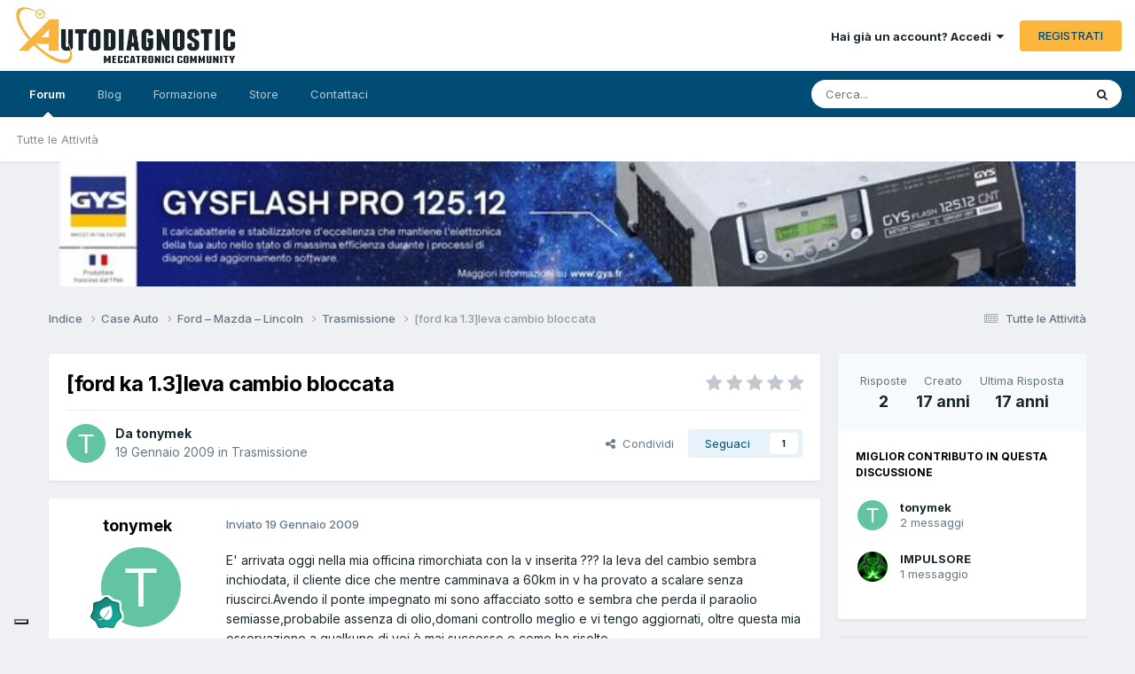

--- FILE ---
content_type: text/html;charset=UTF-8
request_url: https://forum.autodiagnostic.it/topic/36165-ford-ka-13leva-cambio-bloccata/
body_size: 20829
content:
<!DOCTYPE html>
<html lang="it-IT" dir="ltr">
	<head>
		<meta charset="utf-8">
        
		<title>[ford ka 1.3]leva cambio bloccata - Trasmissione - Autodiagnostic</title>
		
			<!-- Global site tag (gtag.js) - Google Analytics -->
<script async src="https://www.googletagmanager.com/gtag/js?id=UA-222580601-1"></script>
<script>
  window.dataLayer = window.dataLayer || [];
  function gtag(){dataLayer.push(arguments);}
  gtag('js', new Date());

  gtag('config', 'UA-222580601-1');
</script>
<script type="text/javascript">
var _iub = _iub || [];
_iub.csConfiguration = {"askConsentAtCookiePolicyUpdate":true,"countryDetection":true,"enableFadp":true,"floatingPreferencesButtonDisplay":"bottom-left","perPurposeConsent":true,"preferenceCookie":{"expireAfter":180},"siteId":3609287,"cookiePolicyId":78707128,"lang":"it","banner":{"acceptButtonCaptionColor":"#182630","acceptButtonColor":"#FDBF59","acceptButtonDisplay":true,"backgroundColor":"#182630","backgroundOverlay":true,"closeButtonDisplay":false,"customizeButtonColor":"#FDBF59","customizeButtonDisplay":true,"explicitWithdrawal":true,"fontSizeBody":"12px","listPurposes":true,"ownerName":"www.autodiagnostic.it/","position":"float-center","rejectButtonColor":"#FDBF59","rejectButtonDisplay":true,"showTitle":false,"showTotalNumberOfProviders":true}};
</script>
<script type="text/javascript" src="https://cs.iubenda.com/autoblocking/3609287.js"></script>
<script type="text/javascript" src="//cdn.iubenda.com/cs/iubenda_cs.js" charset="UTF-8" async></script>
<script type="text/javascript">(function (w,d) {var loader = function () {var s = d.createElement("script"), tag = d.getElementsByTagName("script")[0]; s.src="https://cdn.iubenda.com/iubenda.js"; tag.parentNode.insertBefore(s,tag);}; if(w.addEventListener){w.addEventListener("load", loader, false);}else if(w.attachEvent){w.attachEvent("onload", loader);}else{w.onload = loader;}})(window, document);</script>
<script type="text/javascript">(function (w,d) {var loader = function () {var s = d.createElement("script"), tag = d.getElementsByTagName("script")[0]; s.src="https://cdn.iubenda.com/iubenda.js"; tag.parentNode.insertBefore(s,tag);}; if(w.addEventListener){w.addEventListener("load", loader, false);}else if(w.attachEvent){w.attachEvent("onload", loader);}else{w.onload = loader;}})(window, document);</script>
<script type="text/javascript">(function (w,d) {var loader = function () {var s = d.createElement("script"), tag = d.getElementsByTagName("script")[0]; s.src="https://cdn.iubenda.com/iubenda.js"; tag.parentNode.insertBefore(s,tag);}; if(w.addEventListener){w.addEventListener("load", loader, false);}else if(w.attachEvent){w.attachEvent("onload", loader);}else{w.onload = loader;}})(window, document);</script>
		
		
		
		

	<meta name="viewport" content="width=device-width, initial-scale=1">


	
	
		<meta property="og:image" content="https://forum.autodiagnostic.it/uploads/monthly_2022_12/786428612_autodiagnostic-iconcopia.png.53f6e5e2e329684f98bd5d78e84c5c47.png">
	


	<meta name="twitter:card" content="summary_large_image" />




	
		
			
				<meta property="og:title" content="[ford ka 1.3]leva cambio bloccata">
			
		
	

	
		
			
				<meta property="og:type" content="website">
			
		
	

	
		
			
				<meta property="og:url" content="https://forum.autodiagnostic.it/topic/36165-ford-ka-13leva-cambio-bloccata/">
			
		
	

	
		
			
				<meta name="description" content="E&#039; arrivata oggi nella mia officina rimorchiata con la v inserita ??? la leva del cambio sembra inchiodata, il cliente dice che mentre camminava a 60km in v ha provato a scalare senza riuscirci.Avendo il ponte impegnato mi sono affacciato sotto e sembra che perda il paraolio semiasse,probabile as...">
			
		
	

	
		
			
				<meta property="og:description" content="E&#039; arrivata oggi nella mia officina rimorchiata con la v inserita ??? la leva del cambio sembra inchiodata, il cliente dice che mentre camminava a 60km in v ha provato a scalare senza riuscirci.Avendo il ponte impegnato mi sono affacciato sotto e sembra che perda il paraolio semiasse,probabile as...">
			
		
	

	
		
			
				<meta property="og:updated_time" content="2009-01-21T21:54:55Z">
			
		
	

	
		
			
				<meta property="og:site_name" content="Autodiagnostic">
			
		
	

	
		
			
				<meta property="og:locale" content="it_IT">
			
		
	


	
		<link rel="canonical" href="https://forum.autodiagnostic.it/topic/36165-ford-ka-13leva-cambio-bloccata/" />
	





<link rel="manifest" href="https://forum.autodiagnostic.it/manifest.webmanifest/">
<meta name="msapplication-config" content="https://forum.autodiagnostic.it/browserconfig.xml/">
<meta name="msapplication-starturl" content="/">
<meta name="application-name" content="Autodiagnostic">
<meta name="apple-mobile-web-app-title" content="Autodiagnostic">

	<meta name="theme-color" content="#f8fafc">


	<meta name="msapplication-TileColor" content="#ffffff">


	<link rel="mask-icon" href="https://forum.autodiagnostic.it/uploads/monthly_2022_02/Autodiagnostic-forum.svg?v=1712094048" color="#ffffff">




	

	
		
			<link rel="icon" sizes="36x36" href="https://forum.autodiagnostic.it/uploads/monthly_2023_03/android-chrome-36x36.png?v=1712094048">
		
	

	
		
			<link rel="icon" sizes="48x48" href="https://forum.autodiagnostic.it/uploads/monthly_2023_03/android-chrome-48x48.png?v=1712094048">
		
	

	
		
			<link rel="icon" sizes="72x72" href="https://forum.autodiagnostic.it/uploads/monthly_2023_03/android-chrome-72x72.png?v=1712094048">
		
	

	
		
			<link rel="icon" sizes="96x96" href="https://forum.autodiagnostic.it/uploads/monthly_2023_03/android-chrome-96x96.png?v=1712094048">
		
	

	
		
			<link rel="icon" sizes="144x144" href="https://forum.autodiagnostic.it/uploads/monthly_2023_03/android-chrome-144x144.png?v=1712094048">
		
	

	
		
			<link rel="icon" sizes="192x192" href="https://forum.autodiagnostic.it/uploads/monthly_2023_03/android-chrome-192x192.png?v=1712094048">
		
	

	
		
			<link rel="icon" sizes="256x256" href="https://forum.autodiagnostic.it/uploads/monthly_2023_03/android-chrome-256x256.png?v=1712094048">
		
	

	
		
			<link rel="icon" sizes="384x384" href="https://forum.autodiagnostic.it/uploads/monthly_2023_03/android-chrome-384x384.png?v=1712094048">
		
	

	
		
			<link rel="icon" sizes="512x512" href="https://forum.autodiagnostic.it/uploads/monthly_2023_03/android-chrome-512x512.png?v=1712094048">
		
	

	
		
			<meta name="msapplication-square70x70logo" content="https://forum.autodiagnostic.it/uploads/monthly_2023_03/msapplication-square70x70logo.png?v=1712094048"/>
		
	

	
		
			<meta name="msapplication-TileImage" content="https://forum.autodiagnostic.it/uploads/monthly_2023_03/msapplication-TileImage.png?v=1712094048"/>
		
	

	
		
			<meta name="msapplication-square150x150logo" content="https://forum.autodiagnostic.it/uploads/monthly_2023_03/msapplication-square150x150logo.png?v=1712094048"/>
		
	

	
		
			<meta name="msapplication-wide310x150logo" content="https://forum.autodiagnostic.it/uploads/monthly_2023_03/msapplication-wide310x150logo.png?v=1712094048"/>
		
	

	
		
			<meta name="msapplication-square310x310logo" content="https://forum.autodiagnostic.it/uploads/monthly_2023_03/msapplication-square310x310logo.png?v=1712094048"/>
		
	

	
		
			
				<link rel="apple-touch-icon" href="https://forum.autodiagnostic.it/uploads/monthly_2023_03/apple-touch-icon-57x57.png?v=1712094048">
			
		
	

	
		
			
				<link rel="apple-touch-icon" sizes="60x60" href="https://forum.autodiagnostic.it/uploads/monthly_2023_03/apple-touch-icon-60x60.png?v=1712094048">
			
		
	

	
		
			
				<link rel="apple-touch-icon" sizes="72x72" href="https://forum.autodiagnostic.it/uploads/monthly_2023_03/apple-touch-icon-72x72.png?v=1712094048">
			
		
	

	
		
			
				<link rel="apple-touch-icon" sizes="76x76" href="https://forum.autodiagnostic.it/uploads/monthly_2023_03/apple-touch-icon-76x76.png?v=1712094048">
			
		
	

	
		
			
				<link rel="apple-touch-icon" sizes="114x114" href="https://forum.autodiagnostic.it/uploads/monthly_2023_03/apple-touch-icon-114x114.png?v=1712094048">
			
		
	

	
		
			
				<link rel="apple-touch-icon" sizes="120x120" href="https://forum.autodiagnostic.it/uploads/monthly_2023_03/apple-touch-icon-120x120.png?v=1712094048">
			
		
	

	
		
			
				<link rel="apple-touch-icon" sizes="144x144" href="https://forum.autodiagnostic.it/uploads/monthly_2023_03/apple-touch-icon-144x144.png?v=1712094048">
			
		
	

	
		
			
				<link rel="apple-touch-icon" sizes="152x152" href="https://forum.autodiagnostic.it/uploads/monthly_2023_03/apple-touch-icon-152x152.png?v=1712094048">
			
		
	

	
		
			
				<link rel="apple-touch-icon" sizes="180x180" href="https://forum.autodiagnostic.it/uploads/monthly_2023_03/apple-touch-icon-180x180.png?v=1712094048">
			
		
	




	<meta name="mobile-web-app-capable" content="yes">
	<meta name="apple-touch-fullscreen" content="yes">
	<meta name="apple-mobile-web-app-capable" content="yes">

	
		
	
		
			<link rel="apple-touch-startup-image" media="screen and (device-width: 568px) and (device-height: 320px) and (-webkit-device-pixel-ratio: 2) and (orientation: landscape)" href="https://forum.autodiagnostic.it/uploads/monthly_2023_03/apple-startup-1136x640.png?v=1712094048">
		
	
		
			<link rel="apple-touch-startup-image" media="screen and (device-width: 812px) and (device-height: 375px) and (-webkit-device-pixel-ratio: 3) and (orientation: landscape)" href="https://forum.autodiagnostic.it/uploads/monthly_2023_03/apple-startup-2436x1125.png?v=1712094048">
		
	
		
			<link rel="apple-touch-startup-image" media="screen and (device-width: 896px) and (device-height: 414px) and (-webkit-device-pixel-ratio: 2) and (orientation: landscape)" href="https://forum.autodiagnostic.it/uploads/monthly_2023_03/apple-startup-1792x828.png?v=1712094048">
		
	
		
			<link rel="apple-touch-startup-image" media="screen and (device-width: 414px) and (device-height: 896px) and (-webkit-device-pixel-ratio: 2) and (orientation: portrait)" href="https://forum.autodiagnostic.it/uploads/monthly_2023_03/apple-startup-828x1792.png?v=1712094048">
		
	
		
			<link rel="apple-touch-startup-image" media="screen and (device-width: 667px) and (device-height: 375px) and (-webkit-device-pixel-ratio: 2) and (orientation: landscape)" href="https://forum.autodiagnostic.it/uploads/monthly_2023_03/apple-startup-1334x750.png?v=1712094048">
		
	
		
			<link rel="apple-touch-startup-image" media="screen and (device-width: 414px) and (device-height: 896px) and (-webkit-device-pixel-ratio: 3) and (orientation: portrait)" href="https://forum.autodiagnostic.it/uploads/monthly_2023_03/apple-startup-1242x2688.png?v=1712094048">
		
	
		
			<link rel="apple-touch-startup-image" media="screen and (device-width: 736px) and (device-height: 414px) and (-webkit-device-pixel-ratio: 3) and (orientation: landscape)" href="https://forum.autodiagnostic.it/uploads/monthly_2023_03/apple-startup-2208x1242.png?v=1712094048">
		
	
		
			<link rel="apple-touch-startup-image" media="screen and (device-width: 375px) and (device-height: 812px) and (-webkit-device-pixel-ratio: 3) and (orientation: portrait)" href="https://forum.autodiagnostic.it/uploads/monthly_2023_03/apple-startup-1125x2436.png?v=1712094048">
		
	
		
			<link rel="apple-touch-startup-image" media="screen and (device-width: 414px) and (device-height: 736px) and (-webkit-device-pixel-ratio: 3) and (orientation: portrait)" href="https://forum.autodiagnostic.it/uploads/monthly_2023_03/apple-startup-1242x2208.png?v=1712094048">
		
	
		
			<link rel="apple-touch-startup-image" media="screen and (device-width: 1366px) and (device-height: 1024px) and (-webkit-device-pixel-ratio: 2) and (orientation: landscape)" href="https://forum.autodiagnostic.it/uploads/monthly_2023_03/apple-startup-2732x2048.png?v=1712094048">
		
	
		
			<link rel="apple-touch-startup-image" media="screen and (device-width: 896px) and (device-height: 414px) and (-webkit-device-pixel-ratio: 3) and (orientation: landscape)" href="https://forum.autodiagnostic.it/uploads/monthly_2023_03/apple-startup-2688x1242.png?v=1712094048">
		
	
		
			<link rel="apple-touch-startup-image" media="screen and (device-width: 1112px) and (device-height: 834px) and (-webkit-device-pixel-ratio: 2) and (orientation: landscape)" href="https://forum.autodiagnostic.it/uploads/monthly_2023_03/apple-startup-2224x1668.png?v=1712094048">
		
	
		
			<link rel="apple-touch-startup-image" media="screen and (device-width: 375px) and (device-height: 667px) and (-webkit-device-pixel-ratio: 2) and (orientation: portrait)" href="https://forum.autodiagnostic.it/uploads/monthly_2023_03/apple-startup-750x1334.png?v=1712094048">
		
	
		
			<link rel="apple-touch-startup-image" media="screen and (device-width: 1024px) and (device-height: 1366px) and (-webkit-device-pixel-ratio: 2) and (orientation: portrait)" href="https://forum.autodiagnostic.it/uploads/monthly_2023_03/apple-startup-2048x2732.png?v=1712094048">
		
	
		
			<link rel="apple-touch-startup-image" media="screen and (device-width: 1194px) and (device-height: 834px) and (-webkit-device-pixel-ratio: 2) and (orientation: landscape)" href="https://forum.autodiagnostic.it/uploads/monthly_2023_03/apple-startup-2388x1668.png?v=1712094048">
		
	
		
			<link rel="apple-touch-startup-image" media="screen and (device-width: 834px) and (device-height: 1112px) and (-webkit-device-pixel-ratio: 2) and (orientation: portrait)" href="https://forum.autodiagnostic.it/uploads/monthly_2023_03/apple-startup-1668x2224.png?v=1712094048">
		
	
		
			<link rel="apple-touch-startup-image" media="screen and (device-width: 320px) and (device-height: 568px) and (-webkit-device-pixel-ratio: 2) and (orientation: portrait)" href="https://forum.autodiagnostic.it/uploads/monthly_2023_03/apple-startup-640x1136.png?v=1712094048">
		
	
		
			<link rel="apple-touch-startup-image" media="screen and (device-width: 834px) and (device-height: 1194px) and (-webkit-device-pixel-ratio: 2) and (orientation: portrait)" href="https://forum.autodiagnostic.it/uploads/monthly_2023_03/apple-startup-1668x2388.png?v=1712094048">
		
	
		
			<link rel="apple-touch-startup-image" media="screen and (device-width: 1024px) and (device-height: 768px) and (-webkit-device-pixel-ratio: 2) and (orientation: landscape)" href="https://forum.autodiagnostic.it/uploads/monthly_2023_03/apple-startup-2048x1536.png?v=1712094048">
		
	
		
			<link rel="apple-touch-startup-image" media="screen and (device-width: 768px) and (device-height: 1024px) and (-webkit-device-pixel-ratio: 2) and (orientation: portrait)" href="https://forum.autodiagnostic.it/uploads/monthly_2023_03/apple-startup-1536x2048.png?v=1712094048">
		
	
		
			<link rel="apple-touch-startup-image" media="screen and (device-width: 820px) and (device-height: 1180px) and (-webkit-device-pixel-ratio: 2) and (orientation: landscape)" href="https://forum.autodiagnostic.it/uploads/monthly_2023_03/apple-startup-2360x1640.png?v=1712094048">
		
	
		
			<link rel="apple-touch-startup-image" media="screen and (device-width: 1180px) and (device-height: 820px) and (-webkit-device-pixel-ratio: 2) and (orientation: portrait)" href="https://forum.autodiagnostic.it/uploads/monthly_2023_03/apple-startup-1640x2360.png?v=1712094048">
		
	
		
			<link rel="apple-touch-startup-image" media="screen and (device-width: 810px) and (device-height: 1080px) and (-webkit-device-pixel-ratio: 2) and (orientation: landscape)" href="https://forum.autodiagnostic.it/uploads/monthly_2023_03/apple-startup-2160x1620.png?v=1712094048">
		
	
		
			<link rel="apple-touch-startup-image" media="screen and (device-width: 1080px) and (device-height: 810px) and (-webkit-device-pixel-ratio: 2) and (orientation: portrait)" href="https://forum.autodiagnostic.it/uploads/monthly_2023_03/apple-startup-1620x2160.png?v=1712094048">
		
	
		
			<link rel="apple-touch-startup-image" media="screen and (device-width: 926px) and (device-height: 428px) and (-webkit-device-pixel-ratio: 3) and (orientation: landscape)" href="https://forum.autodiagnostic.it/uploads/monthly_2023_03/apple-startup-2778x1284.png?v=1712094048">
		
	
		
			<link rel="apple-touch-startup-image" media="screen and (device-width: 428px) and (device-height: 926px) and (-webkit-device-pixel-ratio: 3) and (orientation: portrait)" href="https://forum.autodiagnostic.it/uploads/monthly_2023_03/apple-startup-1284x2778.png?v=1712094048">
		
	
		
			<link rel="apple-touch-startup-image" media="screen and (device-width: 844px) and (device-height: 390px) and (-webkit-device-pixel-ratio: 3) and (orientation: landscape)" href="https://forum.autodiagnostic.it/uploads/monthly_2023_03/apple-startup-2532x1170.png?v=1712094048">
		
	
		
			<link rel="apple-touch-startup-image" media="screen and (device-width: 390px) and (device-height: 844px) and (-webkit-device-pixel-ratio: 3) and (orientation: portrait)" href="https://forum.autodiagnostic.it/uploads/monthly_2023_03/apple-startup-1170x2532.png?v=1712094048">
		
	
		
			<link rel="apple-touch-startup-image" media="screen and (device-width: 780px) and (device-height: 360px) and (-webkit-device-pixel-ratio: 3) and (orientation: landscape)" href="https://forum.autodiagnostic.it/uploads/monthly_2023_03/apple-startup-2340x1080.png?v=1712094048">
		
	


<link rel="preload" href="//forum.autodiagnostic.it/applications/core/interface/font/fontawesome-webfont.woff2?v=4.7.0" as="font" crossorigin="anonymous">
		


	<link rel="preconnect" href="https://fonts.googleapis.com">
	<link rel="preconnect" href="https://fonts.gstatic.com" crossorigin>
	
		<link href="https://fonts.googleapis.com/css2?family=Inter:wght@300;400;500;600;700&display=swap" rel="stylesheet">
	



	<link rel='stylesheet' href='https://forum.autodiagnostic.it/uploads/css_built_1/341e4a57816af3ba440d891ca87450ff_framework.css?v=364952a3321755637955' media='all'>

	<link rel='stylesheet' href='https://forum.autodiagnostic.it/uploads/css_built_1/05e81b71abe4f22d6eb8d1a929494829_responsive.css?v=364952a3321755637955' media='all'>

	<link rel='stylesheet' href='https://forum.autodiagnostic.it/uploads/css_built_1/20446cf2d164adcc029377cb04d43d17_flags.css?v=364952a3321755637955' media='all'>

	<link rel='stylesheet' href='https://forum.autodiagnostic.it/uploads/css_built_1/90eb5adf50a8c640f633d47fd7eb1778_core.css?v=364952a3321755637955' media='all'>

	<link rel='stylesheet' href='https://forum.autodiagnostic.it/uploads/css_built_1/5a0da001ccc2200dc5625c3f3934497d_core_responsive.css?v=364952a3321755637955' media='all'>

	<link rel='stylesheet' href='https://forum.autodiagnostic.it/uploads/css_built_1/62e269ced0fdab7e30e026f1d30ae516_forums.css?v=364952a3321755637955' media='all'>

	<link rel='stylesheet' href='https://forum.autodiagnostic.it/uploads/css_built_1/76e62c573090645fb99a15a363d8620e_forums_responsive.css?v=364952a3321755637955' media='all'>

	<link rel='stylesheet' href='https://forum.autodiagnostic.it/uploads/css_built_1/ebdea0c6a7dab6d37900b9190d3ac77b_topics.css?v=364952a3321755637955' media='all'>





<link rel='stylesheet' href='https://forum.autodiagnostic.it/uploads/css_built_1/258adbb6e4f3e83cd3b355f84e3fa002_custom.css?v=364952a3321755637955' media='all'>




		
		

	
	<link rel='shortcut icon' href='https://forum.autodiagnostic.it/uploads/monthly_2022_02/Autodiagnostic-icon.jpg' type="image/jpeg">

	</head>
	<body class="ipsApp ipsApp_front ipsJS_none ipsClearfix" data-controller="core.front.core.app"  data-message=""  data-pageapp="forums" data-pagelocation="front" data-pagemodule="forums" data-pagecontroller="topic" data-pageid="36165"   >
		
        

        

		<a href="#ipsLayout_mainArea" class="ipsHide" title="Vai al contenuto principale di questa pagina" accesskey="m">Vai al contenuto</a>
		





		<div id="ipsLayout_header" class="ipsClearfix">
			<header>
				<div class="ipsLayout_container">
					


<a href='https://www.autodiagnostic.it' id='elLogo' accesskey='1'><img src="https://forum.autodiagnostic.it/uploads/monthly_2022_06/Autodiangostic.webp.8346d3e573639bc112d7dfc37a3f5f97.webp" alt='Autodiagnostic'></a>

					
						

	<ul id="elUserNav" class="ipsList_inline cSignedOut ipsResponsive_showDesktop">
		
        
		
        
        
            
            
	


	<li class='cUserNav_icon ipsHide' id='elCart_container'></li>
	<li class='elUserNav_sep ipsHide' id='elCart_sep'></li>

<li id="elSignInLink">
                <a href="https://forum.autodiagnostic.it/login/" data-ipsmenu-closeonclick="false" data-ipsmenu id="elUserSignIn">
                    Hai già un account? Accedi  <i class="fa fa-caret-down"></i>
                </a>
                
<div id='elUserSignIn_menu' class='ipsMenu ipsMenu_auto ipsHide'>
	<form accept-charset='utf-8' method='post' action='https://forum.autodiagnostic.it/login/'>
		<input type="hidden" name="csrfKey" value="1e34fd59c61c163dc089528f9d41abcb">
		<input type="hidden" name="ref" value="aHR0cHM6Ly9mb3J1bS5hdXRvZGlhZ25vc3RpYy5pdC90b3BpYy8zNjE2NS1mb3JkLWthLTEzbGV2YS1jYW1iaW8tYmxvY2NhdGEv">
		<div data-role="loginForm">
			
			
			
				
<div class="ipsPad ipsForm ipsForm_vertical">
	<h4 class="ipsType_sectionHead">Accedi</h4>
	<br><br>
	<ul class='ipsList_reset'>
		<li class="ipsFieldRow ipsFieldRow_noLabel ipsFieldRow_fullWidth">
			
			
				<input type="text" placeholder="Nome Visualizzato o Indirizzo Email" name="auth" autocomplete="email">
			
		</li>
		<li class="ipsFieldRow ipsFieldRow_noLabel ipsFieldRow_fullWidth">
			<input type="password" placeholder="Password" name="password" autocomplete="current-password">
		</li>
		<li class="ipsFieldRow ipsFieldRow_checkbox ipsClearfix">
			<span class="ipsCustomInput">
				<input type="checkbox" name="remember_me" id="remember_me_checkbox" value="1" checked aria-checked="true">
				<span></span>
			</span>
			<div class="ipsFieldRow_content">
				<label class="ipsFieldRow_label" for="remember_me_checkbox">Ricordami</label>
				<span class="ipsFieldRow_desc">Non consigliato su computer condivisi</span>
			</div>
		</li>
		<li class="ipsFieldRow ipsFieldRow_fullWidth">
			<button type="submit" name="_processLogin" value="usernamepassword" class="ipsButton ipsButton_primary ipsButton_small" id="elSignIn_submit">Accedi</button>
			
				<p class="ipsType_right ipsType_small">
					
						<a href='https://forum.autodiagnostic.it/lostpassword/' data-ipsDialog data-ipsDialog-title='Hai dimenticato la password?'>
					
					Hai dimenticato la password?</a>
				</p>
			
		</li>
	</ul>
</div>
			
		</div>
	</form>
</div>
            </li>
            
        
		
			<li>
				
					<a href="https://forum.autodiagnostic.it/register/"  id="elRegisterButton" class="ipsButton ipsButton_normal ipsButton_primary">REGISTRATI</a>
				
			</li>
		
	</ul>

						
<ul class='ipsMobileHamburger ipsList_reset ipsResponsive_hideDesktop'>
	<li data-ipsDrawer data-ipsDrawer-drawerElem='#elMobileDrawer'>
		<a href='#' >
			
			
			
			
			<i class='fa fa-navicon'></i>
		</a>
	</li>
</ul>
					
				</div>
			</header>
			

	<nav data-controller='core.front.core.navBar' class=' ipsResponsive_showDesktop'>
		<div class='ipsNavBar_primary ipsLayout_container '>
			<ul data-role="primaryNavBar" class='ipsClearfix'>
				


	
		
		
			
		
		<li class='ipsNavBar_active' data-active id='elNavSecondary_86' data-role="navBarItem" data-navApp="forums" data-navExt="Forums">
			
			
				<a href="https://forum.autodiagnostic.it"  data-navItem-id="86" data-navDefault>
					Forum<span class='ipsNavBar_active__identifier'></span>
				</a>
			
			
				<ul class='ipsNavBar_secondary ' data-role='secondaryNavBar'>
					


	
		
		
		<li  id='elNavSecondary_4' data-role="navBarItem" data-navApp="core" data-navExt="AllActivity">
			
			
				<a href="https://forum.autodiagnostic.it/discover/"  data-navItem-id="4" >
					Tutte le Attività<span class='ipsNavBar_active__identifier'></span>
				</a>
			
			
		</li>
	
	

	
	

	
	

	
	

	
	

	
	

	
	

					<li class='ipsHide' id='elNavigationMore_86' data-role='navMore'>
						<a href='#' data-ipsMenu data-ipsMenu-appendTo='#elNavigationMore_86' id='elNavigationMore_86_dropdown'>Altro <i class='fa fa-caret-down'></i></a>
						<ul class='ipsHide ipsMenu ipsMenu_auto' id='elNavigationMore_86_dropdown_menu' data-role='moreDropdown'></ul>
					</li>
				</ul>
			
		</li>
	
	

	
		
		
		<li  id='elNavSecondary_130' data-role="navBarItem" data-navApp="cms" data-navExt="Pages">
			
			
				<a href="https://forum.autodiagnostic.it/articoli/"  data-navItem-id="130" >
					Blog<span class='ipsNavBar_active__identifier'></span>
				</a>
			
			
		</li>
	
	

	
	

	
	

	
	

	
	

	
	

	
		
		
		<li  id='elNavSecondary_54' data-role="navBarItem" data-navApp="core" data-navExt="CustomItem">
			
			
				<a href="https://forum.autodiagnostic.it/store/"  data-navItem-id="54" >
					Formazione<span class='ipsNavBar_active__identifier'></span>
				</a>
			
			
				<ul class='ipsNavBar_secondary ipsHide' data-role='secondaryNavBar'>
					


	
		
		
		<li  id='elNavSecondary_61' data-role="navBarItem" data-navApp="core" data-navExt="Menu">
			
			
				<a href="#" id="elNavigation_61" data-ipsMenu data-ipsMenu-appendTo='#elNavSecondary_54' data-ipsMenu-activeClass='ipsNavActive_menu' data-navItem-id="61" >
					Formazione Online <i class="fa fa-caret-down"></i><span class='ipsNavBar_active__identifier'></span>
				</a>
				<ul id="elNavigation_61_menu" class="ipsMenu ipsMenu_auto ipsHide">
					

	
		
			<li class='ipsMenu_item' >
				<a href='https://forum.autodiagnostic.it/index.php?app=nexus&amp;module=store&amp;controller=store&amp;cat=2' >
					Specialista in Diagnosi
				</a>
			</li>
		
	

	
		
			<li class='ipsMenu_item' >
				<a href='https://forum.autodiagnostic.it/index.php?app=nexus&amp;module=store&amp;controller=store&amp;cat=4' >
					Giovani e Nuovi Meccatronici 
				</a>
			</li>
		
	

	
		
			<li class='ipsMenu_item' >
				<a href='https://forum.autodiagnostic.it/index.php?app=nexus&amp;module=store&amp;controller=store&amp;cat=5' >
					Uso Strumenti Diagnosi 
				</a>
			</li>
		
	

	
		
			<li class='ipsMenu_item' >
				<a href='https://forum.autodiagnostic.it/index.php?app=nexus&amp;module=store&amp;controller=store&amp;cat=7' >
					Specialista Veicoli Ibridi 
				</a>
			</li>
		
	

	
		
			<li class='ipsMenu_item' >
				<a href='https://forum.autodiagnostic.it/index.php?app=nexus&amp;module=store&amp;controller=store&amp;cat=14' >
					Specialista Climatizzazione 
				</a>
			</li>
		
	

	
		
			<li class='ipsMenu_item' >
				<a href='https://forum.autodiagnostic.it/index.php?app=nexus&amp;module=store&amp;controller=store&amp;cat=8' >
					Cambi Automatici Diagnosi 
				</a>
			</li>
		
	

	
		
			<li class='ipsMenu_item' >
				<a href='https://forum.autodiagnostic.it/index.php?app=nexus&amp;module=store&amp;controller=store&amp;cat=10' >
					Specialista Manutenzione 
				</a>
			</li>
		
	

	
		
			<li class='ipsMenu_item' >
				<a href='https://forum.autodiagnostic.it/index.php?app=nexus&amp;module=store&amp;controller=store&amp;cat=12' >
					Altri Corsi... 
				</a>
			</li>
		
	

				</ul>
			
			
		</li>
	
	

	
		
		
		<li  id='elNavSecondary_136' data-role="navBarItem" data-navApp="core" data-navExt="CustomItem">
			
			
				<a href="https://forum.autodiagnostic.it/store/category/16-formazione-online-live-e-laboratorio/"  data-navItem-id="136" >
					Formazione Live e Laboratorio<span class='ipsNavBar_active__identifier'></span>
				</a>
			
			
		</li>
	
	

					<li class='ipsHide' id='elNavigationMore_54' data-role='navMore'>
						<a href='#' data-ipsMenu data-ipsMenu-appendTo='#elNavigationMore_54' id='elNavigationMore_54_dropdown'>Altro <i class='fa fa-caret-down'></i></a>
						<ul class='ipsHide ipsMenu ipsMenu_auto' id='elNavigationMore_54_dropdown_menu' data-role='moreDropdown'></ul>
					</li>
				</ul>
			
		</li>
	
	

	
		
		
		<li  id='elNavSecondary_110' data-role="navBarItem" data-navApp="nexus" data-navExt="Store">
			
			
				<a href="https://forum.autodiagnostic.it/store/"  data-navItem-id="110" >
					Store<span class='ipsNavBar_active__identifier'></span>
				</a>
			
			
				<ul class='ipsNavBar_secondary ipsHide' data-role='secondaryNavBar'>
					


	
	

	
	

	
	

	
	

					<li class='ipsHide' id='elNavigationMore_110' data-role='navMore'>
						<a href='#' data-ipsMenu data-ipsMenu-appendTo='#elNavigationMore_110' id='elNavigationMore_110_dropdown'>Altro <i class='fa fa-caret-down'></i></a>
						<ul class='ipsHide ipsMenu ipsMenu_auto' id='elNavigationMore_110_dropdown_menu' data-role='moreDropdown'></ul>
					</li>
				</ul>
			
		</li>
	
	

	
	

	
	

	
		
		
		<li  id='elNavSecondary_133' data-role="navBarItem" data-navApp="core" data-navExt="CustomItem">
			
			
				<a href="https://forum.autodiagnostic.it/contact/"  data-navItem-id="133" >
					Contattaci<span class='ipsNavBar_active__identifier'></span>
				</a>
			
			
		</li>
	
	

	
	

	
	

	
	

				<li class='ipsHide' id='elNavigationMore' data-role='navMore'>
					<a href='#' data-ipsMenu data-ipsMenu-appendTo='#elNavigationMore' id='elNavigationMore_dropdown'>Altro</a>
					<ul class='ipsNavBar_secondary ipsHide' data-role='secondaryNavBar'>
						<li class='ipsHide' id='elNavigationMore_more' data-role='navMore'>
							<a href='#' data-ipsMenu data-ipsMenu-appendTo='#elNavigationMore_more' id='elNavigationMore_more_dropdown'>Altro <i class='fa fa-caret-down'></i></a>
							<ul class='ipsHide ipsMenu ipsMenu_auto' id='elNavigationMore_more_dropdown_menu' data-role='moreDropdown'></ul>
						</li>
					</ul>
				</li>
			</ul>
			

	<div id="elSearchWrapper">
		<div id='elSearch' data-controller="core.front.core.quickSearch">
			<form accept-charset='utf-8' action='//forum.autodiagnostic.it/search/?do=quicksearch' method='post'>
                <input type='search' id='elSearchField' placeholder='Cerca...' name='q' autocomplete='off' aria-label='Cerca'>
                <details class='cSearchFilter'>
                    <summary class='cSearchFilter__text'></summary>
                    <ul class='cSearchFilter__menu'>
                        
                        <li><label><input type="radio" name="type" value="all" ><span class='cSearchFilter__menuText'>Ovunque</span></label></li>
                        
                            
                                <li><label><input type="radio" name="type" value='contextual_{&quot;type&quot;:&quot;forums_topic&quot;,&quot;nodes&quot;:422}' checked><span class='cSearchFilter__menuText'>Questo Forum</span></label></li>
                            
                                <li><label><input type="radio" name="type" value='contextual_{&quot;type&quot;:&quot;forums_topic&quot;,&quot;item&quot;:36165}' checked><span class='cSearchFilter__menuText'>Questo Topic</span></label></li>
                            
                        
                        
                            <li><label><input type="radio" name="type" value="forums_topic"><span class='cSearchFilter__menuText'>Discussioni</span></label></li>
                        
                            <li><label><input type="radio" name="type" value="calendar_event"><span class='cSearchFilter__menuText'>Eventi</span></label></li>
                        
                            <li><label><input type="radio" name="type" value="nexus_package_item"><span class='cSearchFilter__menuText'>Formazione Meccatronici</span></label></li>
                        
                            <li><label><input type="radio" name="type" value="communitymap_markers"><span class='cSearchFilter__menuText'>Segnaposti Mappa</span></label></li>
                        
                            <li><label><input type="radio" name="type" value="cms_records9"><span class='cSearchFilter__menuText'>Articoli Blog</span></label></li>
                        
                    </ul>
                </details>
				<button class='cSearchSubmit' type="submit" aria-label='Cerca'><i class="fa fa-search"></i></button>
			</form>
		</div>
	</div>

		</div>
	</nav>

			
<ul id='elMobileNav' class='ipsResponsive_hideDesktop' data-controller='core.front.core.mobileNav'>
	
		
			
			
				
				
			
				
				
			
				
					<li id='elMobileBreadcrumb'>
						<a href='https://forum.autodiagnostic.it/forum/422-trasmissione/'>
							<span>Trasmissione</span>
						</a>
					</li>
				
				
			
				
				
			
		
	
	<li>
		<a href='https://forum.autodiagnostic.it'><i class='fa fa-home'></i></a>
	</li>
	
	<li >
		<a data-action="defaultStream" href='https://forum.autodiagnostic.it/discover/'><i class="fa fa-newspaper-o" aria-hidden="true"></i></a>
	</li>

	

	
		<li class='ipsJS_show'>
			<a href='https://forum.autodiagnostic.it/search/'><i class='fa fa-search'></i></a>
		</li>
	
</ul>
<div style="padding:8px;padding-bottom:0px" class='ipsResponsive_hideDesktop'>
  

	<div id="elSearchWrapper">
		<div id='elSearch' data-controller="core.front.core.quickSearch">
			<form accept-charset='utf-8' action='//forum.autodiagnostic.it/search/?do=quicksearch' method='post'>
                <input type='search' id='elSearchField' placeholder='Cerca...' name='q' autocomplete='off' aria-label='Cerca'>
                <details class='cSearchFilter'>
                    <summary class='cSearchFilter__text'></summary>
                    <ul class='cSearchFilter__menu'>
                        
                        <li><label><input type="radio" name="type" value="all" ><span class='cSearchFilter__menuText'>Ovunque</span></label></li>
                        
                            
                                <li><label><input type="radio" name="type" value='contextual_{&quot;type&quot;:&quot;forums_topic&quot;,&quot;nodes&quot;:422}' checked><span class='cSearchFilter__menuText'>Questo Forum</span></label></li>
                            
                                <li><label><input type="radio" name="type" value='contextual_{&quot;type&quot;:&quot;forums_topic&quot;,&quot;item&quot;:36165}' checked><span class='cSearchFilter__menuText'>Questo Topic</span></label></li>
                            
                        
                        
                            <li><label><input type="radio" name="type" value="forums_topic"><span class='cSearchFilter__menuText'>Discussioni</span></label></li>
                        
                            <li><label><input type="radio" name="type" value="calendar_event"><span class='cSearchFilter__menuText'>Eventi</span></label></li>
                        
                            <li><label><input type="radio" name="type" value="nexus_package_item"><span class='cSearchFilter__menuText'>Formazione Meccatronici</span></label></li>
                        
                            <li><label><input type="radio" name="type" value="communitymap_markers"><span class='cSearchFilter__menuText'>Segnaposti Mappa</span></label></li>
                        
                            <li><label><input type="radio" name="type" value="cms_records9"><span class='cSearchFilter__menuText'>Articoli Blog</span></label></li>
                        
                    </ul>
                </details>
				<button class='cSearchSubmit' type="submit" aria-label='Cerca'><i class="fa fa-search"></i></button>
			</form>
		</div>
	</div>

</div>
		</div>
		<main id="ipsLayout_body" class="ipsLayout_container"><div id="skin-banner-bg"
   class='ipsResponsive_hidePhone ipsResponsive_hideTablet skin-banner-bg'
   style='margin-top:10px'
>
  <a class="skin-banner-bg-left"
    style='background-image: url(/banners/GYS/Banner-skin-desktop-verticale-sx.jpg?v=3);'
    target="_blank"
    href="https://www.gys.fr/spip.php?page=catalogue&lang=it"
    title="GYS"
    onClick="gtag('event', 'banner', { 'event_category': 'Click', 'event_label':'GYS Skin SX' });"
  ></a>
  <a class="skin-banner-bg-right"
    style='background-image: url(/banners/GYS/Banner-skin-desktop-verticale-dx.jpg?v=3);'
    target="_blank"
    href="https://www.gys.fr/spip.php?page=catalogue&lang=it"
    title="GYS"
    onClick="gtag('event', 'banner', { 'event_category': 'Click', 'event_label':'GYS Skin DX' });"
  ></a>
</div>
<div class="skin-banner-top-block"> <a class="link desktop" target="_blank" href="https://www.gys.fr/spip.php?page=catalogue&lang=it" title="GYS" onClick="gtag('event', 'banner', { 'event_category': 'Click', 'event_label':'GYS Skin Center' });" >
  	<img style='margin-top:10px' src="/banners/GYS/Banner-skin-desktop-orizzontale.jpg?v=3" onLoad="gtag('event', 'banner', { 'event_category': 'Impression', 'event_label':'GYS' });" />
  </a>
  <a class="link mobile"
     target="_blank" 
     href="https://planet.gys.fr/pdf/datasheet/it/028883.pdf" 
     title="GYS" 
     onClick="gtag('event', 'banner', { 'event_category': 'Click', 'event_label':'GYS Skin Mobile' });"
  >
  	<img src="/banners/GYS/Banner-skin-mobile-e-tablet.jpg?v=3" onLoad="gtag('event', 'banner', { 'event_category': 'Impression', 'event_label':'GYS Mobile' });" />
  </a>
</div>

			<div id="ipsLayout_contentArea">
				<div id="ipsLayout_contentWrapper">
					
<nav class='ipsBreadcrumb ipsBreadcrumb_top ipsFaded_withHover'>
	

	<ul class='ipsList_inline ipsPos_right'>
		
		<li >
			<a data-action="defaultStream" class='ipsType_light '  href='https://forum.autodiagnostic.it/discover/'><i class="fa fa-newspaper-o" aria-hidden="true"></i> <span>Tutte le Attività</span></a>
		</li>
		
	</ul>

	<ul data-role="breadcrumbList">
		<li>
			<a title="Indice" href='https://forum.autodiagnostic.it/'>
				<span>Indice <i class='fa fa-angle-right'></i></span>
			</a>
		</li>
		
		
			<li>
				
					<a href='https://forum.autodiagnostic.it/forum/290-case-auto/'>
						<span>Case Auto <i class='fa fa-angle-right' aria-hidden="true"></i></span>
					</a>
				
			</li>
		
			<li>
				
					<a href='https://forum.autodiagnostic.it/forum/312-ford-%E2%80%93-mazda-%E2%80%93-lincoln/'>
						<span>Ford – Mazda – Lincoln <i class='fa fa-angle-right' aria-hidden="true"></i></span>
					</a>
				
			</li>
		
			<li>
				
					<a href='https://forum.autodiagnostic.it/forum/422-trasmissione/'>
						<span>Trasmissione <i class='fa fa-angle-right' aria-hidden="true"></i></span>
					</a>
				
			</li>
		
			<li>
				
					[ford ka 1.3]leva cambio bloccata
				
			</li>
		
	</ul>
</nav>
					
					<div id="ipsLayout_mainArea">
						
						
						
						

	




						



<div class="ipsPageHeader ipsResponsive_pull ipsBox ipsPadding sm:ipsPadding:half ipsMargin_bottom">
		
	
	<div class="ipsFlex ipsFlex-ai:center ipsFlex-fw:wrap ipsGap:4">
		<div class="ipsFlex-flex:11">
			<h1 class="ipsType_pageTitle ipsContained_container">
				

				
				
					<span class="ipsType_break ipsContained">
						<span>[ford ka 1.3]leva cambio bloccata</span>
					</span>
				
			</h1>
			
			
		</div>
		
			<div class="ipsFlex-flex:00 ipsType_light">
				
				
<div  class='ipsClearfix ipsRating  ipsRating_veryLarge'>
	
	<ul class='ipsRating_collective'>
		
			
				<li class='ipsRating_off'>
					<i class='fa fa-star'></i>
				</li>
			
		
			
				<li class='ipsRating_off'>
					<i class='fa fa-star'></i>
				</li>
			
		
			
				<li class='ipsRating_off'>
					<i class='fa fa-star'></i>
				</li>
			
		
			
				<li class='ipsRating_off'>
					<i class='fa fa-star'></i>
				</li>
			
		
			
				<li class='ipsRating_off'>
					<i class='fa fa-star'></i>
				</li>
			
		
	</ul>
</div>
			</div>
		
	</div>
	<hr class="ipsHr">
	<div class="ipsPageHeader__meta ipsFlex ipsFlex-jc:between ipsFlex-ai:center ipsFlex-fw:wrap ipsGap:3">
		<div class="ipsFlex-flex:11">
			<div class="ipsPhotoPanel ipsPhotoPanel_mini ipsPhotoPanel_notPhone ipsClearfix">
				

	<span class='ipsUserPhoto ipsUserPhoto_mini '>
		<img src='data:image/svg+xml,%3Csvg%20xmlns%3D%22http%3A%2F%2Fwww.w3.org%2F2000%2Fsvg%22%20viewBox%3D%220%200%201024%201024%22%20style%3D%22background%3A%2362c4a2%22%3E%3Cg%3E%3Ctext%20text-anchor%3D%22middle%22%20dy%3D%22.35em%22%20x%3D%22512%22%20y%3D%22512%22%20fill%3D%22%23ffffff%22%20font-size%3D%22700%22%20font-family%3D%22-apple-system%2C%20BlinkMacSystemFont%2C%20Roboto%2C%20Helvetica%2C%20Arial%2C%20sans-serif%22%3ET%3C%2Ftext%3E%3C%2Fg%3E%3C%2Fsvg%3E' alt='tonymek' loading="lazy">
	</span>

				<div>
					<p class="ipsType_reset ipsType_blendLinks">
						<span class="ipsType_normal">
						
							<strong>Da 


tonymek</strong><br>
							<span class="ipsType_light"><time datetime='2009-01-19T22:26:28Z' title='19/01/2009 22:26' data-short='17 anni'>19 Gennaio 2009</time> in <a href="https://forum.autodiagnostic.it/forum/422-trasmissione/">Trasmissione</a></span>
						
						</span>
					</p>
				</div>
			</div>
		</div>
		
			<div class="ipsFlex-flex:01 ipsResponsive_hidePhone">
				<div class="ipsShareLinks">
					
						


    <a href='#elShareItem_1030944482_menu' id='elShareItem_1030944482' data-ipsMenu class='ipsShareButton ipsButton ipsButton_verySmall ipsButton_link ipsButton_link--light'>
        <span><i class='fa fa-share-alt'></i></span> &nbsp;Condividi
    </a>

    <div class='ipsPadding ipsMenu ipsMenu_normal ipsHide' id='elShareItem_1030944482_menu' data-controller="core.front.core.sharelink">
        
        
        <span data-ipsCopy data-ipsCopy-flashmessage>
            <a href="https://forum.autodiagnostic.it/topic/36165-ford-ka-13leva-cambio-bloccata/" class="ipsButton ipsButton_light ipsButton_small ipsButton_fullWidth" data-role="copyButton" data-clipboard-text="https://forum.autodiagnostic.it/topic/36165-ford-ka-13leva-cambio-bloccata/" data-ipstooltip title='Copy Link to Clipboard'><i class="fa fa-clone"></i> https://forum.autodiagnostic.it/topic/36165-ford-ka-13leva-cambio-bloccata/</a>
        </span>
        <ul class='ipsShareLinks ipsMargin_top:half'>
            
                <li>
<a href="https://www.facebook.com/sharer/sharer.php?u=https%3A%2F%2Fforum.autodiagnostic.it%2Ftopic%2F36165-ford-ka-13leva-cambio-bloccata%2F" class="cShareLink cShareLink_facebook" target="_blank" data-role="shareLink" title='Condividi su Facebook' data-ipsTooltip rel='noopener nofollow'>
	<i class="fa fa-facebook"></i>
</a></li>
            
                <li>
<a href="https://x.com/share?url=https%3A%2F%2Fforum.autodiagnostic.it%2Ftopic%2F36165-ford-ka-13leva-cambio-bloccata%2F" class="cShareLink cShareLink_x" target="_blank" data-role="shareLink" title='Share on X' data-ipsTooltip rel='nofollow noopener'>
    <i class="fa fa-x"></i>
</a></li>
            
                <li>
<a href="https://www.linkedin.com/shareArticle?mini=true&amp;url=https%3A%2F%2Fforum.autodiagnostic.it%2Ftopic%2F36165-ford-ka-13leva-cambio-bloccata%2F&amp;title=%5Bford+ka+1.3%5Dleva+cambio+bloccata" rel="nofollow noopener" class="cShareLink cShareLink_linkedin" target="_blank" data-role="shareLink" title='Condividi su LinkedIn' data-ipsTooltip>
	<i class="fa fa-linkedin"></i>
</a></li>
            
        </ul>
        
            <hr class='ipsHr'>
            <button class='ipsHide ipsButton ipsButton_verySmall ipsButton_light ipsButton_fullWidth ipsMargin_top:half' data-controller='core.front.core.webshare' data-role='webShare' data-webShareTitle='[ford ka 1.3]leva cambio bloccata' data-webShareText='[ford ka 1.3]leva cambio bloccata' data-webShareUrl='https://forum.autodiagnostic.it/topic/36165-ford-ka-13leva-cambio-bloccata/'>Altre opzioni di condivisione...</button>
        
    </div>

					
					
                    

					



					

<div data-followApp='forums' data-followArea='topic' data-followID='36165' data-controller='core.front.core.followButton'>
	

	<a href='https://forum.autodiagnostic.it/login/' rel="nofollow" class="ipsFollow ipsPos_middle ipsButton ipsButton_light ipsButton_verySmall " data-role="followButton" data-ipsTooltip title='Accedi per seguire questo'>
		<span>Seguaci</span>
		<span class='ipsCommentCount'>1</span>
	</a>

</div>
				</div>
			</div>
					
	</div>
	
	
</div>








<div class="ipsClearfix">
	<ul class="ipsToolList ipsToolList_horizontal ipsClearfix ipsSpacer_both ipsResponsive_hidePhone">
		
		
		
	</ul>
</div>

<div id="comments" data-controller="core.front.core.commentFeed,forums.front.topic.view, core.front.core.ignoredComments" data-autopoll data-baseurl="https://forum.autodiagnostic.it/topic/36165-ford-ka-13leva-cambio-bloccata/" data-lastpage data-feedid="topic-36165" class="cTopic ipsClear ipsSpacer_top">
	
			
	

	

<div data-controller='core.front.core.recommendedComments' data-url='https://forum.autodiagnostic.it/topic/36165-ford-ka-13leva-cambio-bloccata/?recommended=comments' class='ipsRecommendedComments ipsHide'>
	<div data-role="recommendedComments">
		<h2 class='ipsType_sectionHead ipsType_large ipsType_bold ipsMargin_bottom'>Messaggi raccomandati</h2>
		
	</div>
</div>
	
	<div id="elPostFeed" data-role="commentFeed" data-controller="core.front.core.moderation" >
		<form action="https://forum.autodiagnostic.it/topic/36165-ford-ka-13leva-cambio-bloccata/?csrfKey=1e34fd59c61c163dc089528f9d41abcb&amp;do=multimodComment" method="post" data-ipspageaction data-role="moderationTools">
			
			
				

					

					
					



<a id="findComment-476463"></a>
<a id="comment-476463"></a>
<article  id="elComment_476463" class="cPost ipsBox ipsResponsive_pull  ipsComment  ipsComment_parent ipsClearfix ipsClear ipsColumns ipsColumns_noSpacing ipsColumns_collapsePhone     ipsComment_solved_AD">
	

	

	<div class="cAuthorPane_mobile ipsResponsive_showPhone">
		<div class="cAuthorPane_photo">
			<div class="cAuthorPane_photoWrap">
				

	<span class='ipsUserPhoto ipsUserPhoto_large '>
		<img src='data:image/svg+xml,%3Csvg%20xmlns%3D%22http%3A%2F%2Fwww.w3.org%2F2000%2Fsvg%22%20viewBox%3D%220%200%201024%201024%22%20style%3D%22background%3A%2362c4a2%22%3E%3Cg%3E%3Ctext%20text-anchor%3D%22middle%22%20dy%3D%22.35em%22%20x%3D%22512%22%20y%3D%22512%22%20fill%3D%22%23ffffff%22%20font-size%3D%22700%22%20font-family%3D%22-apple-system%2C%20BlinkMacSystemFont%2C%20Roboto%2C%20Helvetica%2C%20Arial%2C%20sans-serif%22%3ET%3C%2Ftext%3E%3C%2Fg%3E%3C%2Fsvg%3E' alt='tonymek' loading="lazy">
	</span>

				
				
					<a href="https://forum.autodiagnostic.it/profile/15682-tonymek/badges/" rel="nofollow">
						
<img src='https://forum.autodiagnostic.it/uploads/monthly_2021_07/4_Contributor.svg' loading="lazy" alt="Assistente" class="cAuthorPane_badge cAuthorPane_badge--rank ipsOutline ipsOutline:2px" data-ipsTooltip title="Grado: Assistente (5/14)">
					</a>
				
			</div>
		</div>
		<div class="cAuthorPane_content">
			<h3 class="ipsType_sectionHead cAuthorPane_author ipsType_break ipsType_blendLinks ipsFlex ipsFlex-ai:center">
				


tonymek
			</h3>
			<div class="ipsType_light ipsType_reset">
			    <a href="https://forum.autodiagnostic.it/topic/36165-ford-ka-13leva-cambio-bloccata/#findComment-476463" rel="nofollow" class="ipsType_blendLinks">Inviato <time datetime='2009-01-19T22:26:28Z' title='19/01/2009 22:26' data-short='17 anni'>19 Gennaio 2009</time></a>
				
			</div>
		</div>
	</div>
	<aside class="ipsComment_author cAuthorPane ipsColumn ipsColumn_medium ipsResponsive_hidePhone">
		<h3 class="ipsType_sectionHead cAuthorPane_author ipsType_blendLinks ipsType_break">
<strong>


tonymek</strong>
			
		</h3>
		<ul class="cAuthorPane_info ipsList_reset">
			<li data-role="photo" class="cAuthorPane_photo">
				<div class="cAuthorPane_photoWrap">
					

	<span class='ipsUserPhoto ipsUserPhoto_large '>
		<img src='data:image/svg+xml,%3Csvg%20xmlns%3D%22http%3A%2F%2Fwww.w3.org%2F2000%2Fsvg%22%20viewBox%3D%220%200%201024%201024%22%20style%3D%22background%3A%2362c4a2%22%3E%3Cg%3E%3Ctext%20text-anchor%3D%22middle%22%20dy%3D%22.35em%22%20x%3D%22512%22%20y%3D%22512%22%20fill%3D%22%23ffffff%22%20font-size%3D%22700%22%20font-family%3D%22-apple-system%2C%20BlinkMacSystemFont%2C%20Roboto%2C%20Helvetica%2C%20Arial%2C%20sans-serif%22%3ET%3C%2Ftext%3E%3C%2Fg%3E%3C%2Fsvg%3E' alt='tonymek' loading="lazy">
	</span>

					
					
						
<img src='https://forum.autodiagnostic.it/uploads/monthly_2021_07/4_Contributor.svg' loading="lazy" alt="Assistente" class="cAuthorPane_badge cAuthorPane_badge--rank ipsOutline ipsOutline:2px" data-ipsTooltip title="Grado: Assistente (5/14)">
					
				</div>
			</li>
			
				<li data-role="group">Meccatronico N</li>
				
			
			
				<li data-role="stats" class="ipsMargin_top">
					<ul class="ipsList_reset ipsType_light ipsFlex ipsFlex-ai:center ipsFlex-jc:center ipsGap_row:2 cAuthorPane_stats">
						<li>
							
								<i class="fa fa-comment"></i> 213
							
						</li>
						
							<li>
										
									   <i class="fa fa-check-circle"></i> 2
								
							</li>
						
					</ul>
				</li>
			
			
				

			
		</ul>
	</aside>
	<div class="ipsColumn ipsColumn_fluid ipsMargin:none">
		

<div id='comment-476463_wrap' data-controller='core.front.core.comment' data-commentApp='forums' data-commentType='forums' data-commentID="476463" data-quoteData='{&quot;userid&quot;:15682,&quot;username&quot;:&quot;tonymek&quot;,&quot;timestamp&quot;:1232403988,&quot;contentapp&quot;:&quot;forums&quot;,&quot;contenttype&quot;:&quot;forums&quot;,&quot;contentid&quot;:36165,&quot;contentclass&quot;:&quot;forums_Topic&quot;,&quot;contentcommentid&quot;:476463}' class='ipsComment_content ipsType_medium'>

	<div class='ipsComment_meta ipsType_light ipsFlex ipsFlex-ai:center ipsFlex-jc:between ipsFlex-fd:row-reverse'>
		<div class='ipsType_light ipsType_reset ipsType_blendLinks ipsComment_toolWrap'>
			<div class='ipsResponsive_hidePhone ipsComment_badges'>
				<ul class='ipsList_reset ipsFlex ipsFlex-jc:end ipsFlex-fw:wrap ipsGap:2 ipsGap_row:1'>
					
					
					
					
					
				</ul>
			</div>
			<ul class='ipsList_reset ipsComment_tools'>
				<li>
					<a href='#elControls_476463_menu' class='ipsComment_ellipsis' id='elControls_476463' title='Più opzioni...' data-ipsMenu data-ipsMenu-appendTo='#comment-476463_wrap'><i class='fa fa-ellipsis-h'></i></a>
					<ul id='elControls_476463_menu' class='ipsMenu ipsMenu_narrow ipsHide'>
						
						
                        
						
						
						
							
								
							
							
							
							
							
							
						
					</ul>
				</li>
				
			</ul>
		</div>

		<div class='ipsType_reset ipsResponsive_hidePhone'>
		   
		   Inviato <time datetime='2009-01-19T22:26:28Z' title='19/01/2009 22:26' data-short='17 anni'>19 Gennaio 2009</time>
		   
			
			<span class='ipsResponsive_hidePhone'>
				
				
			</span>
		</div>
	</div>

	

    

	<div class='cPost_contentWrap'>
		
		<div data-role='commentContent' class='ipsType_normal ipsType_richText ipsPadding_bottom ipsContained' data-controller='core.front.core.lightboxedImages'>
			<p>E' arrivata oggi nella mia officina rimorchiata con la v inserita ??? la leva del cambio sembra inchiodata, il cliente dice che mentre camminava a 60km in v ha provato a scalare senza riuscirci.Avendo il ponte impegnato mi sono affacciato sotto e sembra che perda il paraolio semiasse,probabile assenza di olio,domani controllo meglio e vi tengo aggiornati, oltre questa mia osservazione a qualkuno di voi è mai successo e come ha risolto </p><p>
in attesa saluto a tutti  <img alt=":cool:" data-src="https://forum.autodiagnostic.it/uploads/emoticons/cool.gif.b6726f9b5b3aab35c0e5ccec9f5e696a.gif" src="https://forum.autodiagnostic.it/applications/core/interface/js/spacer.png" /></p><p>
ciao </p>

			
		</div>

		

		
	</div>

	
    
</div>
	</div>
</article>

					
					
					
						







<div class="ipsBox cTopicOverview cTopicOverview--inline ipsFlex ipsFlex-fd:row md:ipsFlex-fd:row sm:ipsFlex-fd:column ipsMargin_bottom sm:ipsMargin_bottom:half sm:ipsMargin_top:half ipsResponsive_pull ipsResponsive_hideDesktop ipsResponsive_block " data-controller='forums.front.topic.activity'>

	<div class='cTopicOverview__header ipsAreaBackground_light ipsFlex sm:ipsFlex-fw:wrap sm:ipsFlex-jc:center'>
		<ul class='cTopicOverview__stats ipsPadding ipsMargin:none sm:ipsPadding_horizontal:half ipsFlex ipsFlex-flex:10 ipsFlex-jc:around ipsFlex-ai:center'>
			<li class='cTopicOverview__statItem ipsType_center'>
				<span class='cTopicOverview__statTitle ipsType_light ipsTruncate ipsTruncate_line'>Risposte</span>
				<span class='cTopicOverview__statValue'>2</span>
			</li>
			<li class='cTopicOverview__statItem ipsType_center'>
				<span class='cTopicOverview__statTitle ipsType_light ipsTruncate ipsTruncate_line'>Creato</span>
				<span class='cTopicOverview__statValue'><time datetime='2009-01-19T22:26:28Z' title='19/01/2009 22:26' data-short='17 anni'>17 anni</time></span>
			</li>
			<li class='cTopicOverview__statItem ipsType_center'>
				<span class='cTopicOverview__statTitle ipsType_light ipsTruncate ipsTruncate_line'>Ultima Risposta</span>
				<span class='cTopicOverview__statValue'><time datetime='2009-01-21T21:54:55Z' title='21/01/2009 21:54' data-short='17 anni'>17 anni</time></span>
			</li>
		</ul>
		<a href='#' data-action='toggleOverview' class='cTopicOverview__toggle cTopicOverview__toggle--inline ipsType_large ipsType_light ipsPad ipsFlex ipsFlex-ai:center ipsFlex-jc:center'><i class='fa fa-chevron-down'></i></a>
	</div>
	
		<div class='cTopicOverview__preview ipsFlex-flex:10' data-role="preview">
			<div class='cTopicOverview__previewInner ipsPadding_vertical ipsPadding_horizontal ipsResponsive_hidePhone ipsFlex ipsFlex-fd:row'>
				
					<div class='cTopicOverview__section--users ipsFlex-flex:00'>
						<h4 class='ipsType_reset cTopicOverview__sectionTitle ipsType_dark ipsType_uppercase ipsType_noBreak'>Miglior contributo in questa discussione</h4>
						<ul class='cTopicOverview__dataList ipsMargin:none ipsPadding:none ipsList_style:none ipsFlex ipsFlex-jc:between ipsFlex-ai:center'>
							
								<li class="cTopicOverview__dataItem ipsMargin_right ipsFlex ipsFlex-jc:start ipsFlex-ai:center">
									

	<span class='ipsUserPhoto ipsUserPhoto_tiny '>
		<img src='data:image/svg+xml,%3Csvg%20xmlns%3D%22http%3A%2F%2Fwww.w3.org%2F2000%2Fsvg%22%20viewBox%3D%220%200%201024%201024%22%20style%3D%22background%3A%2362c4a2%22%3E%3Cg%3E%3Ctext%20text-anchor%3D%22middle%22%20dy%3D%22.35em%22%20x%3D%22512%22%20y%3D%22512%22%20fill%3D%22%23ffffff%22%20font-size%3D%22700%22%20font-family%3D%22-apple-system%2C%20BlinkMacSystemFont%2C%20Roboto%2C%20Helvetica%2C%20Arial%2C%20sans-serif%22%3ET%3C%2Ftext%3E%3C%2Fg%3E%3C%2Fsvg%3E' alt='tonymek' loading="lazy">
	</span>

									<p class='ipsMargin:none ipsPadding_left:half ipsPadding_right ipsType_right'>2</p>
								</li>
							
								<li class="cTopicOverview__dataItem ipsMargin_right ipsFlex ipsFlex-jc:start ipsFlex-ai:center">
									

	<span class='ipsUserPhoto ipsUserPhoto_tiny '>
		<img src='https://forum.autodiagnostic.it/uploads/monthly_2021_10/avatar_406.thumb.gif.6fb810143baf1608788bee3cb8bd0eca.gif' alt='IMPULSORE' loading="lazy">
	</span>

									<p class='ipsMargin:none ipsPadding_left:half ipsPadding_right ipsType_right'>1</p>
								</li>
							
						</ul>
					</div>
				
				
			</div>
		</div>
	
	
	<div class='cTopicOverview__body ipsPadding ipsHide ipsFlex ipsFlex-flex:11 ipsFlex-fd:column' data-role="overview">
		
			<div class='cTopicOverview__section--users ipsMargin_bottom'>
				<h4 class='ipsType_reset cTopicOverview__sectionTitle ipsType_withHr ipsType_dark ipsType_uppercase ipsMargin_bottom'>Miglior contributo in questa discussione</h4>
				<ul class='cTopicOverview__dataList ipsList_reset ipsFlex ipsFlex-jc:start ipsFlex-ai:center ipsFlex-fw:wrap ipsGap:8 ipsGap_row:5'>
					
						<li class="cTopicOverview__dataItem cTopicOverview__dataItem--split ipsFlex ipsFlex-jc:start ipsFlex-ai:center ipsFlex-flex:11">
							

	<span class='ipsUserPhoto ipsUserPhoto_tiny '>
		<img src='data:image/svg+xml,%3Csvg%20xmlns%3D%22http%3A%2F%2Fwww.w3.org%2F2000%2Fsvg%22%20viewBox%3D%220%200%201024%201024%22%20style%3D%22background%3A%2362c4a2%22%3E%3Cg%3E%3Ctext%20text-anchor%3D%22middle%22%20dy%3D%22.35em%22%20x%3D%22512%22%20y%3D%22512%22%20fill%3D%22%23ffffff%22%20font-size%3D%22700%22%20font-family%3D%22-apple-system%2C%20BlinkMacSystemFont%2C%20Roboto%2C%20Helvetica%2C%20Arial%2C%20sans-serif%22%3ET%3C%2Ftext%3E%3C%2Fg%3E%3C%2Fsvg%3E' alt='tonymek' loading="lazy">
	</span>

							<p class='ipsMargin:none ipsMargin_left:half cTopicOverview__dataItemInner ipsType_left'>
								<strong class='ipsTruncate ipsTruncate_line'><a href='https://forum.autodiagnostic.it/profile/15682-tonymek/' class='ipsType_blendLinks'>tonymek</a></strong>
								<span class='ipsType_light'>2 messaggi</span>
							</p>
						</li>
					
						<li class="cTopicOverview__dataItem cTopicOverview__dataItem--split ipsFlex ipsFlex-jc:start ipsFlex-ai:center ipsFlex-flex:11">
							

	<span class='ipsUserPhoto ipsUserPhoto_tiny '>
		<img src='https://forum.autodiagnostic.it/uploads/monthly_2021_10/avatar_406.thumb.gif.6fb810143baf1608788bee3cb8bd0eca.gif' alt='IMPULSORE' loading="lazy">
	</span>

							<p class='ipsMargin:none ipsMargin_left:half cTopicOverview__dataItemInner ipsType_left'>
								<strong class='ipsTruncate ipsTruncate_line'><a href='https://forum.autodiagnostic.it/profile/15612-impulsore/' class='ipsType_blendLinks'>IMPULSORE</a></strong>
								<span class='ipsType_light'>1 messaggio</span>
							</p>
						</li>
					
				</ul>
			</div>
		
		
		
		
	</div>
	
		<a href='#' data-action='toggleOverview' class='cTopicOverview__toggle cTopicOverview__toggle--afterStats ipsType_large ipsType_light ipsPad ipsFlex ipsFlex-ai:center ipsFlex-jc:center'><i class='fa fa-chevron-down'></i></a>
	
	

</div>



					
				
			
			
<input type="hidden" name="csrfKey" value="1e34fd59c61c163dc089528f9d41abcb" />


		</form>
	</div>
        
        
          <section id="elError" class="ipsSpacer_top ipsType_center">
            <div id="" class="ipsPad ipsBox">
              
                <img src="https://forum.autodiagnostic.it/plugins/images/Check_icona.png" style="max-width:100px; margin-bottom:10px">
                <div id="elErrorMessage" class="ipsPos_center">
                  Le risposte a questa discussione sono <strong>2</strong>
                  
                </div>
                <br>
                <p class="ipsType_reset ipsType_light ipsType_large" style="font-size:30px;margin-bottom:20px;">
                  Sei un Meccatronico?
                </p>
                <ul class="ipsList_inline">
                  <li>
                    <a href="/index.php?app=core&amp;module=system&amp;controller=login" data-ipsdialog="" data-ipsdialog-size="medium" data-ipsdialog-title="Accedi" class="ipsButton ipsButton_light ipsButton_medium">
                      ACCEDI
                    </a>
                  </li>
                  <li>
                    oppure
                  </li>
                  <li>
                    <a class="ipsButton ipsButton_important  ipsButton_medium" href="/index.php?app=nexus&amp;module=subscriptions&amp;controller=subscriptions&amp;register=1">REGISTRATI</a>
                  </li>
                </ul>
                <p class="ipsType_reset ipsType_light ipsType_large" style="font-size:30px;margin-top:20px;">
                  
                    per accedere a tutta la Community!
                  
                </p>
              
              
            </div>
          </section>
          <div class="ipsBox ipsResponsive_pull ipsSpacer_top AD_BannersTopic">
            <div class="banner-left">
              <div class="ipsPos_center" style="font-size:18px">
                Vuoi aumentare <br>
                le tue competenze tecniche?
              </div>
              <h2 style="color:#094d71;margin-bottom:20px;">PERCORSI DI FORMAZIONE</h2>
              <img src="https://forum.autodiagnostic.it/plugins/images/Formazione.jpg" style="display:block;width:100%;max-width:400px;margin:auto;margin-bottom:20px">
              <p class="ipsType_reset ipsType_light ipsType_large">
                  Scopri i nostri Corsi Online, Live e Personalizzati<br>dedicati a Meccatronici e specialisti dell'autoriparazione.
              </p>
              <br>
              <a target="_blank" class="ipsButton ipsButton_light ipsButton_medium" href="/store/category/1-formazione-meccatronici/">SCOPRI DI PIÙ</a>
            </div>
            <div class="banner-right">
            <div class="ipsPos_center" style="font-size:18px">
                Hai bisogno di<br>
                documentazione tecnica?
              </div>
              <h2 style="color:#094d71;margin-bottom:20px;">ASSISTENZA DIRETTA</h2>
              <img src="https://forum.autodiagnostic.it/plugins/images/assistenza-diretta.jpg" style="display:block;width:100%;max-width:400px;margin:auto;margin-bottom:20px">
              <p class="ipsType_reset ipsType_light ipsType_large">
                Ti serve uno schema elettrico, una fasatura distribuzione o altro?<br> 
                L'Assistenza Diretta può inviartelo originale!
              </p>
              <br>
              <a target="_blank" class="ipsButton ipsButton_light ipsButton_medium" href="/store/category/3-assistenza-diretta/">SCOPRI DI PIÙ</a>
            </div>
            <div style="clear:both"></div>
          </div>
        

	
	
	
	
	

	
		<div class="ipsBox ipsPadding ipsResponsive_pull ipsResponsive_showPhone ipsMargin_top">
			<div class="ipsShareLinks">
				
					


    <a href='#elShareItem_780949106_menu' id='elShareItem_780949106' data-ipsMenu class='ipsShareButton ipsButton ipsButton_verySmall ipsButton_light '>
        <span><i class='fa fa-share-alt'></i></span> &nbsp;Condividi
    </a>

    <div class='ipsPadding ipsMenu ipsMenu_normal ipsHide' id='elShareItem_780949106_menu' data-controller="core.front.core.sharelink">
        
        
        <span data-ipsCopy data-ipsCopy-flashmessage>
            <a href="https://forum.autodiagnostic.it/topic/36165-ford-ka-13leva-cambio-bloccata/" class="ipsButton ipsButton_light ipsButton_small ipsButton_fullWidth" data-role="copyButton" data-clipboard-text="https://forum.autodiagnostic.it/topic/36165-ford-ka-13leva-cambio-bloccata/" data-ipstooltip title='Copy Link to Clipboard'><i class="fa fa-clone"></i> https://forum.autodiagnostic.it/topic/36165-ford-ka-13leva-cambio-bloccata/</a>
        </span>
        <ul class='ipsShareLinks ipsMargin_top:half'>
            
                <li>
<a href="https://www.facebook.com/sharer/sharer.php?u=https%3A%2F%2Fforum.autodiagnostic.it%2Ftopic%2F36165-ford-ka-13leva-cambio-bloccata%2F" class="cShareLink cShareLink_facebook" target="_blank" data-role="shareLink" title='Condividi su Facebook' data-ipsTooltip rel='noopener nofollow'>
	<i class="fa fa-facebook"></i>
</a></li>
            
                <li>
<a href="https://x.com/share?url=https%3A%2F%2Fforum.autodiagnostic.it%2Ftopic%2F36165-ford-ka-13leva-cambio-bloccata%2F" class="cShareLink cShareLink_x" target="_blank" data-role="shareLink" title='Share on X' data-ipsTooltip rel='nofollow noopener'>
    <i class="fa fa-x"></i>
</a></li>
            
                <li>
<a href="https://www.linkedin.com/shareArticle?mini=true&amp;url=https%3A%2F%2Fforum.autodiagnostic.it%2Ftopic%2F36165-ford-ka-13leva-cambio-bloccata%2F&amp;title=%5Bford+ka+1.3%5Dleva+cambio+bloccata" rel="nofollow noopener" class="cShareLink cShareLink_linkedin" target="_blank" data-role="shareLink" title='Condividi su LinkedIn' data-ipsTooltip>
	<i class="fa fa-linkedin"></i>
</a></li>
            
        </ul>
        
            <hr class='ipsHr'>
            <button class='ipsHide ipsButton ipsButton_verySmall ipsButton_light ipsButton_fullWidth ipsMargin_top:half' data-controller='core.front.core.webshare' data-role='webShare' data-webShareTitle='[ford ka 1.3]leva cambio bloccata' data-webShareText='[ford ka 1.3]leva cambio bloccata' data-webShareUrl='https://forum.autodiagnostic.it/topic/36165-ford-ka-13leva-cambio-bloccata/'>Altre opzioni di condivisione...</button>
        
    </div>

				
				
                

                

<div data-followApp='forums' data-followArea='topic' data-followID='36165' data-controller='core.front.core.followButton'>
	

	<a href='https://forum.autodiagnostic.it/login/' rel="nofollow" class="ipsFollow ipsPos_middle ipsButton ipsButton_light ipsButton_verySmall " data-role="followButton" data-ipsTooltip title='Accedi per seguire questo'>
		<span>Seguaci</span>
		<span class='ipsCommentCount'>1</span>
	</a>

</div>
				
			</div>
		</div>
	
</div>



<div class="ipsPager ipsSpacer_top">
	<div class="ipsPager_prev">
		
			<a href="https://forum.autodiagnostic.it/forum/422-trasmissione/" title="Vai a Trasmissione" rel="parent">
				<span class="ipsPager_type">Vai alla lista discussioni</span>
			</a>
		
	</div>
	
</div>


						


	<div class='cWidgetContainer '  data-role='widgetReceiver' data-orientation='horizontal' data-widgetArea='footer'>
		<ul class='ipsList_reset'>
			
				
					
					<li class='ipsWidget ipsWidget_horizontal ipsBox  ' data-blockID='app_core_stats_fk9nv1vy3' data-blockConfig="true" data-blockTitle="Statistiche Utenti" data-blockErrorMessage="Questo blocco non può essere visualizzato. Questo potrebbe essere dovuto al fatto che ha bisogno di essere configurato, non è in grado di mostrare nulla su questa pagina o verrà visualizzato dopo aver ricaricato questa pagina."  data-controller='core.front.widgets.block'>
<h3 class='ipsType_reset ipsWidget_title'>Statistiche Utenti</h3>
<div class='ipsWidget_inner'>
	
		<div class='ipsFlex ipsFlex-ai:center ipsFlex-jc:between sm:ipsFlex-fd:column sm:ipsFlex-ai:stretch ipsPadding ipsWidget_stats'>
			<div class='ipsFlex-flex:11 ipsFlex ipsFlex-ai:center ipsFlex-jc:around'>
				<div class='ipsType_center'>
					<span class='ipsType_large ipsWidget_statsCount'>19.271</span><br>
					<span class='ipsType_light ipsType_medium'>Meccatronici iscritti</span>
				</div>
				<div class='ipsType_center'>
					<span class='ipsType_large ipsWidget_statsCount' data-ipsTooltip title='10/12/2025 09:42'>291</span><br>
					<span class='ipsType_light ipsType_medium'>Record utenti online</span>
				</div>
			</div>
			
			<div class='ipsFlex-flex:01 ipsBorder_left ipsPadding_left ipsMargin_right:double sm:ipsMargin_right:none sm:ipsMargin_top sm:ipsBorder:none sm:ipsBorder_top sm:ipsPadding_top sm:ipsPadding_left:none sm:ipsFlex sm:ipsFlex-jc:center'>
				<div class='ipsPhotoPanel ipsPhotoPanel_mini cNewestMember'>
					

	<span class='ipsUserPhoto ipsUserPhoto_mini '>
		<img src='data:image/svg+xml,%3Csvg%20xmlns%3D%22http%3A%2F%2Fwww.w3.org%2F2000%2Fsvg%22%20viewBox%3D%220%200%201024%201024%22%20style%3D%22background%3A%23b062c4%22%3E%3Cg%3E%3Ctext%20text-anchor%3D%22middle%22%20dy%3D%22.35em%22%20x%3D%22512%22%20y%3D%22512%22%20fill%3D%22%23ffffff%22%20font-size%3D%22700%22%20font-family%3D%22-apple-system%2C%20BlinkMacSystemFont%2C%20Roboto%2C%20Helvetica%2C%20Arial%2C%20sans-serif%22%3ET%3C%2Ftext%3E%3C%2Fg%3E%3C%2Fsvg%3E' alt='TonyT' loading="lazy">
	</span>

					<div>
						<span class='ipsType_minorHeading'>Nuovo iscritto</span><br>
						<span class='ipsType_normal'>


TonyT</span><br>
						<span class='ipsType_small ipsType_light'>Iscritto <time datetime='2026-01-22T14:56:10Z' title='22/01/2026 14:56' data-short='6 ore'>6 ore fa</time></span>
					</div>
				</div>
			</div>
			
		</div>
	
</div></li>
				
					
					<li class='ipsWidget ipsWidget_horizontal ipsBox  ' data-blockID='app_forums_forumStatistics_7mofqu4lc' data-blockConfig="true" data-blockTitle="Statistiche forum" data-blockErrorMessage="Questo blocco non può essere visualizzato. Questo potrebbe essere dovuto al fatto che ha bisogno di essere configurato, non è in grado di mostrare nulla su questa pagina o verrà visualizzato dopo aver ricaricato questa pagina."  data-controller='core.front.widgets.block'>
<h3 class='ipsType_reset ipsWidget_title'>Statistiche forum</h3>
<div class='ipsWidget_inner'>
	
		<div class='ipsGrid ipsGrid_collapsePhone ipsWidget_stats'>
			<div class='ipsGrid_span6 ipsType_center'>
				<span class='ipsType_large ipsWidget_statsCount'>38,3k</span><br>
				<span class='ipsType_light ipsType_medium'>Discussioni Totali</span>
			</div>
			<div class='ipsGrid_span6 ipsType_center'>
				<span class='ipsType_large ipsWidget_statsCount'>445,3k</span><br>
				<span class='ipsType_light ipsType_medium'>Risposte Totali</span>
			</div>
		</div>
	
</div></li>
				
			
		</ul>
	</div>

					</div>
					


	<div id="ipsLayout_sidebar" class="ipsLayout_sidebarright " data-controller="core.front.widgets.sidebar">
		
		
			<aside id="elContextualTools" class="ipsClearfix" >
				







<div class="ipsBox ipsResponsive_hideTablet ipsResponsive_hidePhone cTopicOverview cTopicOverview--sidebar ipsFlex ipsFlex-fd:column md:ipsFlex-fd:row sm:ipsFlex-fd:column" data-controller='forums.front.topic.activity'>

	<div class='cTopicOverview__header ipsAreaBackground_light ipsFlex sm:ipsFlex-fw:wrap sm:ipsFlex-jc:center'>
		<ul class='cTopicOverview__stats ipsPadding ipsMargin:none sm:ipsPadding_horizontal:half ipsFlex ipsFlex-flex:10 ipsFlex-jc:around ipsFlex-ai:center'>
			<li class='cTopicOverview__statItem ipsType_center'>
				<span class='cTopicOverview__statTitle ipsType_light ipsTruncate ipsTruncate_line'>Risposte</span>
				<span class='cTopicOverview__statValue'>2</span>
			</li>
			<li class='cTopicOverview__statItem ipsType_center'>
				<span class='cTopicOverview__statTitle ipsType_light ipsTruncate ipsTruncate_line'>Creato</span>
				<span class='cTopicOverview__statValue'><time datetime='2009-01-19T22:26:28Z' title='19/01/2009 22:26' data-short='17 anni'>17 anni</time></span>
			</li>
			<li class='cTopicOverview__statItem ipsType_center'>
				<span class='cTopicOverview__statTitle ipsType_light ipsTruncate ipsTruncate_line'>Ultima Risposta</span>
				<span class='cTopicOverview__statValue'><time datetime='2009-01-21T21:54:55Z' title='21/01/2009 21:54' data-short='17 anni'>17 anni</time></span>
			</li>
		</ul>
		<a href='#' data-action='toggleOverview' class='cTopicOverview__toggle cTopicOverview__toggle--inline ipsType_large ipsType_light ipsPad ipsFlex ipsFlex-ai:center ipsFlex-jc:center'><i class='fa fa-chevron-down'></i></a>
	</div>
	
	
	<div class='cTopicOverview__body ipsPadding ' data-role="overview">
		
			<div class='cTopicOverview__section--users ipsMargin_bottom'>
				<h4 class='ipsType_reset cTopicOverview__sectionTitle ipsType_withHr ipsType_dark ipsType_uppercase ipsMargin_bottom'>Miglior contributo in questa discussione</h4>
				<ul class='cTopicOverview__dataList ipsList_reset ipsFlex ipsFlex-jc:between ipsFlex-ai:center ipsFlex-fw:wrap ipsGap:8 ipsGap_row:5'>
					
						<li class="cTopicOverview__dataItem cTopicOverview__dataItem--split ipsFlex ipsFlex-jc:start ipsFlex-ai:center ipsFlex-flex:11">
							

	<span class='ipsUserPhoto ipsUserPhoto_tiny '>
		<img src='data:image/svg+xml,%3Csvg%20xmlns%3D%22http%3A%2F%2Fwww.w3.org%2F2000%2Fsvg%22%20viewBox%3D%220%200%201024%201024%22%20style%3D%22background%3A%2362c4a2%22%3E%3Cg%3E%3Ctext%20text-anchor%3D%22middle%22%20dy%3D%22.35em%22%20x%3D%22512%22%20y%3D%22512%22%20fill%3D%22%23ffffff%22%20font-size%3D%22700%22%20font-family%3D%22-apple-system%2C%20BlinkMacSystemFont%2C%20Roboto%2C%20Helvetica%2C%20Arial%2C%20sans-serif%22%3ET%3C%2Ftext%3E%3C%2Fg%3E%3C%2Fsvg%3E' alt='tonymek' loading="lazy">
	</span>

							<p class='ipsMargin:none ipsMargin_left:half cTopicOverview__dataItemInner ipsType_left'>
								<strong class='ipsTruncate ipsTruncate_line'><a href='https://forum.autodiagnostic.it/profile/15682-tonymek/' class='ipsType_blendLinks'>tonymek</a></strong>
								<span class='ipsType_light'>2 messaggi</span>
							</p>
						</li>
					
						<li class="cTopicOverview__dataItem cTopicOverview__dataItem--split ipsFlex ipsFlex-jc:start ipsFlex-ai:center ipsFlex-flex:11">
							

	<span class='ipsUserPhoto ipsUserPhoto_tiny '>
		<img src='https://forum.autodiagnostic.it/uploads/monthly_2021_10/avatar_406.thumb.gif.6fb810143baf1608788bee3cb8bd0eca.gif' alt='IMPULSORE' loading="lazy">
	</span>

							<p class='ipsMargin:none ipsMargin_left:half cTopicOverview__dataItemInner ipsType_left'>
								<strong class='ipsTruncate ipsTruncate_line'><a href='https://forum.autodiagnostic.it/profile/15612-impulsore/' class='ipsType_blendLinks'>IMPULSORE</a></strong>
								<span class='ipsType_light'>1 messaggio</span>
							</p>
						</li>
					
				</ul>
			</div>
		
		
		
		
	</div>
	
	

</div>



			</aside>
			<hr class="ipsHr ipsSpacer_both">
		
		
			<div data-role="sidebarAd">
				

<div class='ips1175716923 ipsSpacer_both ipsSpacer_half'>
	<ul class='ipsList_inline ipsType_center ipsList_reset ipsList_noSpacing'>
		
		<li class='ips1175716923_large ipsResponsive_showDesktop ipsResponsive_inlineBlock ipsAreaBackground_light'>
			
				<a href='https://forum.autodiagnostic.it/index.php?app=core&amp;module=system&amp;controller=redirect&amp;do=advertisement&amp;ad=39&amp;key=5bbf636e164b29b3259757eec07d5032c32082e6c0d6cf95eeba6ea9b1dcdef4' target='_blank' rel='nofollow noopener'>
			
				<img src='https://forum.autodiagnostic.it/uploads/monthly_2025_12/Promodiretta-downloadcatalogo.jpg.fffac7a0509dc6229506d875eee98fac.jpg' alt="advertisement_alt" class='ipsImage ipsContained'>
			
				</a>
			
		</li>
		
		<li class='ips1175716923_medium ipsResponsive_showTablet ipsResponsive_inlineBlock ipsAreaBackground_light'>
			
				<a href='https://forum.autodiagnostic.it/index.php?app=core&amp;module=system&amp;controller=redirect&amp;do=advertisement&amp;ad=39&amp;key=5bbf636e164b29b3259757eec07d5032c32082e6c0d6cf95eeba6ea9b1dcdef4' target='_blank' rel='nofollow noopener'>
			
				<img src='https://forum.autodiagnostic.it/uploads/monthly_2025_12/Promodiretta-downloadcatalogo.jpg.fffac7a0509dc6229506d875eee98fac.jpg' alt="advertisement_alt" class='ipsImage ipsContained'>
			
				</a>
			
		</li>

		<li class='ips1175716923_small ipsResponsive_showPhone ipsResponsive_inlineBlock ipsAreaBackground_light'>
			
				<a href='https://forum.autodiagnostic.it/index.php?app=core&amp;module=system&amp;controller=redirect&amp;do=advertisement&amp;ad=39&amp;key=5bbf636e164b29b3259757eec07d5032c32082e6c0d6cf95eeba6ea9b1dcdef4' target='_blank' rel='nofollow noopener'>
			
				<img src='https://forum.autodiagnostic.it/uploads/monthly_2025_12/Promodiretta-downloadcatalogo.jpg.fffac7a0509dc6229506d875eee98fac.jpg' alt="advertisement_alt" class='ipsImage ipsContained'>
			
				</a>
			
		</li>
		
	</ul>
	
</div>

			</div>
			<br><br>
		
		


	<div class='cWidgetContainer '  data-role='widgetReceiver' data-orientation='vertical' data-widgetArea='sidebar'>
		<ul class='ipsList_reset'>
			
				
					
					<li class='ipsWidget ipsWidget_vertical ipsBox  ' data-blockID='app_core_whosOnline_ku0qnv8rw' data-blockConfig="true" data-blockTitle="MECCATRONICI Online" data-blockErrorMessage="Questo blocco non può essere visualizzato. Questo potrebbe essere dovuto al fatto che ha bisogno di essere configurato, non è in grado di mostrare nulla su questa pagina o verrà visualizzato dopo aver ricaricato questa pagina."  data-controller='core.front.widgets.block'>
<div data-controller='core.front.core.onlineUsersWidget'>
    <h3 class='ipsType_reset ipsWidget_title'>
        <span class='ipsFlex ipsFlex-jc:between ipsFlex-fw:wrap ipsFlex-ai:center'>
            <span>
                MECCATRONICI Online
                
            </span>
            <span class='ipsType_medium ipsType_light ipsType_unbold ipsType_blendLinks'><a href='https://forum.autodiagnostic.it/online/'>(Visualizza tutti)</a></span>
        </span>
    </h3>
    <div class='ipsWidget_inner ipsPadding'>
        <ul class='ipsList_inline ipsList_csv ipsList_noSpacing ipsType_normal'>
            
                
                    <li data-memberId="26326">
massimotiemme</li>
                
                    <li data-memberId="35086">
MeccatronicoFranchi</li>
                
                    <li data-memberId="35398">
francesco zendroni</li>
                
                    <li data-memberId="34592">
MRSmechanic</li>
                
                    <li data-memberId="21069">
peppino mibtel</li>
                
                    <li data-memberId="25383">
MASSIMO81</li>
                
                    <li data-memberId="19801">
fabbro</li>
                
                    <li data-memberId="35416">
MarcoM-82</li>
                
                    <li data-memberId="33409">
idefix</li>
                
                    <li data-memberId="20541">
stefanone1971</li>
                
            
        </ul>
        
    </div>
</div></li>
				
					
					<li class='ipsWidget ipsWidget_vertical ipsBox  ' data-blockID='app_core_relatedContent_7dcaq4oyc' data-blockConfig="true" data-blockTitle="Contenuti simili" data-blockErrorMessage="Questo blocco non può essere visualizzato. Questo potrebbe essere dovuto al fatto che ha bisogno di essere configurato, non è in grado di mostrare nulla su questa pagina o verrà visualizzato dopo aver ricaricato questa pagina."  data-controller='core.front.widgets.block'>

<h3 class='ipsWidget_title ipsType_reset'>Contenuti simili</h3>


	<div class='ipsWidget_inner'>
		<ul class='ipsDataList ipsDataList_reducedSpacing'>
			
				
				<li class='ipsDataItem '>
					<div class='ipsDataItem_icon ipsPos_top'>
						

	<span class='ipsUserPhoto ipsUserPhoto_tiny '>
		<img src='data:image/svg+xml,%3Csvg%20xmlns%3D%22http%3A%2F%2Fwww.w3.org%2F2000%2Fsvg%22%20viewBox%3D%220%200%201024%201024%22%20style%3D%22background%3A%23c46286%22%3E%3Cg%3E%3Ctext%20text-anchor%3D%22middle%22%20dy%3D%22.35em%22%20x%3D%22512%22%20y%3D%22512%22%20fill%3D%22%23ffffff%22%20font-size%3D%22700%22%20font-family%3D%22-apple-system%2C%20BlinkMacSystemFont%2C%20Roboto%2C%20Helvetica%2C%20Arial%2C%20sans-serif%22%3EG%3C%2Ftext%3E%3C%2Fg%3E%3C%2Fsvg%3E' alt='Gibò' loading="lazy">
	</span>

					</div>
					<div class='ipsDataItem_main cWidgetComments'>
						<div class="ipsCommentCount ipsPos_right " data-ipsTooltip title='17 risposte'>17</div>
						
						<div class='ipsType_break ipsContained'>
							
								
								
								
														
							<a href="https://forum.autodiagnostic.it/topic/80856-modifica-cambio-13-mjt/" title='Visualizza questa discussione Modifica cambio 1.3 mjt' class='ipsDataItem_title'>Modifica cambio 1.3 mjt</a>
						</div>
						<p class='ipsType_reset ipsType_medium ipsType_blendLinks ipsContained'>
							<span>Da 


Gibò</span><br>
							<span class='ipsType_light'>Iniziato <time datetime='2025-11-04T12:49:10Z' title='04/11/2025 12:49' data-short='Nov 4'>4 Novembre 2025</time></span>
						</p>
					</div>
				</li>
			
				
				<li class='ipsDataItem '>
					<div class='ipsDataItem_icon ipsPos_top'>
						

	<span class='ipsUserPhoto ipsUserPhoto_tiny '>
		<img src='https://forum.autodiagnostic.it/uploads/monthly_2021_10/avatar_1067.thumb.png.8ebafd122ec153219711e509af7ba3c4.png' alt='condor33' loading="lazy">
	</span>

					</div>
					<div class='ipsDataItem_main cWidgetComments'>
						<div class="ipsCommentCount ipsPos_right " data-ipsTooltip title='1 risposta'>1</div>
						
						<div class='ipsType_break ipsContained'>
							
								
								
								
														
							<a href="https://forum.autodiagnostic.it/topic/78681-hyundai-tucson-ix35-062014-1995cc-d4ha-100kw-diesel-sblocco-cambio-automatico-leva-marce/" title='Visualizza questa discussione [HYUNDAI TUCSON IX35 06/2014 1995cc D4HA 100Kw Diesel] Sblocco cambio automatico leva marce .' class='ipsDataItem_title'>[HYUNDAI TUCSON IX35 06/2014 1995cc D4HA 100Kw Diesel] Sblocco cambio automatico leva marce .</a>
						</div>
						<p class='ipsType_reset ipsType_medium ipsType_blendLinks ipsContained'>
							<span>Da 


condor33</span><br>
							<span class='ipsType_light'>Iniziato <time datetime='2024-05-31T06:58:10Z' title='31/05/2024 06:58' data-short='1 anno'>31 Maggio 2024</time></span>
						</p>
					</div>
				</li>
			
				
				<li class='ipsDataItem '>
					<div class='ipsDataItem_icon ipsPos_top'>
						

	<span class='ipsUserPhoto ipsUserPhoto_tiny '>
		<img src='data:image/svg+xml,%3Csvg%20xmlns%3D%22http%3A%2F%2Fwww.w3.org%2F2000%2Fsvg%22%20viewBox%3D%220%200%201024%201024%22%20style%3D%22background%3A%236286c4%22%3E%3Cg%3E%3Ctext%20text-anchor%3D%22middle%22%20dy%3D%22.35em%22%20x%3D%22512%22%20y%3D%22512%22%20fill%3D%22%23ffffff%22%20font-size%3D%22700%22%20font-family%3D%22-apple-system%2C%20BlinkMacSystemFont%2C%20Roboto%2C%20Helvetica%2C%20Arial%2C%20sans-serif%22%3ED%3C%2Ftext%3E%3C%2Fg%3E%3C%2Fsvg%3E' alt='demian978' loading="lazy">
	</span>

					</div>
					<div class='ipsDataItem_main cWidgetComments'>
						<div class="ipsCommentCount ipsPos_right " data-ipsTooltip title='8 risposte'>8</div>
						
						<div class='ipsType_break ipsContained'>
							
								
								
								
									<span><span class="ipsBadge ipsBadge_icon ipsBadge_small ipsBadge_positive" data-ipsTooltip title='RISOLTO'><i class='fa fa-check'></i></span></span>
								
														
							<a href="https://forum.autodiagnostic.it/topic/80662-fiat-freemont-022012-1956cc-939b5000-125kw-diesel-cambio-automatico-bloccato/" title='Visualizza questa discussione [FIAT FREEMONT 02/2012 1956cc 939B5000 125Kw Diesel] Cambio automatico bloccato' class='ipsDataItem_title'>[FIAT FREEMONT 02/2012 1956cc 939B5000 125Kw Diesel] Cambio automatico bloccato</a>
						</div>
						<p class='ipsType_reset ipsType_medium ipsType_blendLinks ipsContained'>
							<span>Da 


demian978</span><br>
							<span class='ipsType_light'>Iniziato <time datetime='2025-09-17T06:37:11Z' title='17/09/2025 06:37' data-short='Set 17'>17 Settembre 2025</time></span>
						</p>
					</div>
				</li>
			
				
				<li class='ipsDataItem '>
					<div class='ipsDataItem_icon ipsPos_top'>
						

	<span class='ipsUserPhoto ipsUserPhoto_tiny '>
		<img src='data:image/svg+xml,%3Csvg%20xmlns%3D%22http%3A%2F%2Fwww.w3.org%2F2000%2Fsvg%22%20viewBox%3D%220%200%201024%201024%22%20style%3D%22background%3A%23c49f62%22%3E%3Cg%3E%3Ctext%20text-anchor%3D%22middle%22%20dy%3D%22.35em%22%20x%3D%22512%22%20y%3D%22512%22%20fill%3D%22%23ffffff%22%20font-size%3D%22700%22%20font-family%3D%22-apple-system%2C%20BlinkMacSystemFont%2C%20Roboto%2C%20Helvetica%2C%20Arial%2C%20sans-serif%22%3EI%3C%2Ftext%3E%3C%2Fg%3E%3C%2Fsvg%3E' alt='IlSimo' loading="lazy">
	</span>

					</div>
					<div class='ipsDataItem_main cWidgetComments'>
						<div class="ipsCommentCount ipsPos_right " data-ipsTooltip title='5 risposte'>5</div>
						
						<div class='ipsType_break ipsContained'>
							
								
								
								
									<span><span class="ipsBadge ipsBadge_icon ipsBadge_small ipsBadge_positive" data-ipsTooltip title='RISOLTO'><i class='fa fa-check'></i></span></span>
								
														
							<a href="https://forum.autodiagnostic.it/topic/79607-fiat-dobl%C3%B2-cargo-102012-13-mjcc-199a3000-66kw-diesel-problema-assemblaggio-cambio/" title='Visualizza questa discussione [Fiat Doblò cargo 10/2012 1.3 mjcc 199A3000 66Kw Diesel] Problema assemblaggio cambio' class='ipsDataItem_title'>[Fiat Doblò cargo 10/2012 1.3 mjcc 199A3000 66Kw Diesel] Problema assemblaggio cambio</a>
						</div>
						<p class='ipsType_reset ipsType_medium ipsType_blendLinks ipsContained'>
							<span>Da 


IlSimo</span><br>
							<span class='ipsType_light'>Iniziato <time datetime='2025-01-21T12:03:23Z' title='21/01/2025 12:03' data-short='1 anno'>21 Gennaio 2025</time></span>
						</p>
					</div>
				</li>
			
				
				<li class='ipsDataItem '>
					<div class='ipsDataItem_icon ipsPos_top'>
						

	<span class='ipsUserPhoto ipsUserPhoto_tiny '>
		<img src='https://forum.autodiagnostic.it/uploads/monthly_2021_10/avatar_24502_1458807483.thumb.gif.5b2ccbbf09c76ed9a78c1bdc41499b0b.gif' alt='Moket' loading="lazy">
	</span>

					</div>
					<div class='ipsDataItem_main cWidgetComments'>
						<div class="ipsCommentCount ipsPos_right " data-ipsTooltip title='6 risposte'>6</div>
						
						<div class='ipsType_break ipsContained'>
							
								
								
								
									<span><span class="ipsBadge ipsBadge_icon ipsBadge_small ipsBadge_positive" data-ipsTooltip title='RISOLTO'><i class='fa fa-check'></i></span></span>
								
														
							<a href="https://forum.autodiagnostic.it/topic/78782-ford-fiesta-072016-1499cc-xujb-55kw-diesel-ruota-anteriore-destra-bloccata/" title='Visualizza questa discussione [Ford Fiesta 07/2016 1499cc XUJB 55Kw Diesel] Ruota anteriore destra bloccata' class='ipsDataItem_title'>[Ford Fiesta 07/2016 1499cc XUJB 55Kw Diesel] Ruota anteriore destra bloccata</a>
						</div>
						<p class='ipsType_reset ipsType_medium ipsType_blendLinks ipsContained'>
							<span>Da 


Moket</span><br>
							<span class='ipsType_light'>Iniziato <time datetime='2024-06-24T13:07:10Z' title='24/06/2024 13:07' data-short='1 anno'>24 Giugno 2024</time></span>
						</p>
					</div>
				</li>
			
		</ul>
	</div>

</li>
				
			
		</ul>
	</div>

	<div>
	
    
    
    
    
    
</div>
</div>

					
<nav class='ipsBreadcrumb ipsBreadcrumb_bottom ipsFaded_withHover'>
	
		


	

	<ul class='ipsList_inline ipsPos_right'>
		
		<li >
			<a data-action="defaultStream" class='ipsType_light '  href='https://forum.autodiagnostic.it/discover/'><i class="fa fa-newspaper-o" aria-hidden="true"></i> <span>Tutte le Attività</span></a>
		</li>
		
	</ul>

	<ul data-role="breadcrumbList">
		<li>
			<a title="Indice" href='https://forum.autodiagnostic.it/'>
				<span>Indice <i class='fa fa-angle-right'></i></span>
			</a>
		</li>
		
		
			<li>
				
					<a href='https://forum.autodiagnostic.it/forum/290-case-auto/'>
						<span>Case Auto <i class='fa fa-angle-right' aria-hidden="true"></i></span>
					</a>
				
			</li>
		
			<li>
				
					<a href='https://forum.autodiagnostic.it/forum/312-ford-%E2%80%93-mazda-%E2%80%93-lincoln/'>
						<span>Ford – Mazda – Lincoln <i class='fa fa-angle-right' aria-hidden="true"></i></span>
					</a>
				
			</li>
		
			<li>
				
					<a href='https://forum.autodiagnostic.it/forum/422-trasmissione/'>
						<span>Trasmissione <i class='fa fa-angle-right' aria-hidden="true"></i></span>
					</a>
				
			</li>
		
			<li>
				
					[ford ka 1.3]leva cambio bloccata
				
			</li>
		
	</ul>
</nav>
				</div>
			</div>
			
		</main>
		<footer id="ipsLayout_footer" class="ipsClearfix">
			<div class="ipsLayout_container">
				<style>
    .ADBannerPopup {
      position: fixed;
      top: 0;
      left: 0;
      right: 0;
      bottom: 0;
      padding:20px;
      background-color: rgba(0,0,0,0.7);
      text-align: center;
      z-index: 99999;
      display:none;
    }
  	.ADBannerPopup img {
      position: relative;
      display:block;
      max-width: 100%;
      width: 100%;
      margin-top: 20%;
    }
    .ADBannerPopup .countdown {
      position: absolute;
      top: 8px;
      right: 8px;
      font-size: 12px;
      line-height: 18px;
      text-align: center;
      width: 18px;
      height: 18px;
      border-radius: 9px;
      background-color: #FFF;
    }
    .ADBannerPopup .close {
      position: absolute;
      top: 10px;
      left: 10px;
      cursor: pointer;
      color: white;
    }
</style>
<div id="banner1" class="ADBannerPopup mobile" style="display:none">
  <span class="countdown"></span>
  <span class="close">X</span>
  <a 
     href="https://www.gys.fr/img/common/catalogs/fp/Charge_Pro/Charge_Pro_it.pdf"
     target="_blank"
     onClick="gtag('event', 'banner', { 'event_category': 'Click', 'event_label':'GYS Popup Click' });"
  >
  	<img src="https://forum.autodiagnostic.it/banners/GYS/Popup-mobile.jpg?v=1" onLoad="gtag('event', 'banner', { 'event_category': 'Impression', 'event_label':'GYS Popup Impression' });" />
  </a>
</div>
<div id="banner2" class="ADBannerPopup mobile" style="display:none">
  <span class="countdown"></span>
  <span class="close">X</span>
  <a 
     href="https://www.launch-italy.com/"
     target="_blank"
     onClick="gtag('event', 'banner', { 'event_category': 'Click', 'event_label':'Launch Italy Popup Click' });"
  >
  	<img src="https://forum.autodiagnostic.it/banners/Launch/Launch-Volantino-Winter-Download-promo.jpg?v=2" onLoad="gtag('event', 'banner', { 'event_category': 'Impression', 'event_label':'Launch Italy Popup Impression' });" />
  </a>
</div>
<script>
// Configurazione banner
const banners = [
  {
    id: 'banner1',
    storageKey: 'banner1LastShown'
  },
  {
    id: 'banner2',
    storageKey: 'banner2LastShown'
  }
];

function isBannerShownToday(storageKey) {
  const today = new Date().toDateString();
  const data = JSON.parse(localStorage.getItem(storageKey) || '{}');
  return data.date === today;
}
function setBannerShownToday(storageKey) {
  const now = new Date();
  localStorage.setItem(storageKey, JSON.stringify({ date: now.toDateString(), timestamp: now.getTime() }));
}
function getBannerLastTimestamp(storageKey) {
  const data = JSON.parse(localStorage.getItem(storageKey) || '{}');
  return data.timestamp || 0;
}
function getCurrentBannerCandidates() {
  const hour = new Date().getHours();
  // Mostra i banner solo tra le 6 e le 24
  if (hour < 6 || hour >= 24) return [];
  // Regola: almeno 6 ore tra un banner e l'altro
  const now = Date.now();
  return banners.filter((b, idx) => {
    if (isBannerShownToday(b.storageKey)) return false;
    // L'altro banner
    const otherIdx = idx === 0 ? 1 : 0;
    const other = banners[otherIdx];
    if (!other) { return true; }
    const otherTimestamp = getBannerLastTimestamp(other.storageKey);
    if (otherTimestamp && now - otherTimestamp < 6 * 60 * 60 * 1000) {
      return false;
    }
    return true;
  });
}
function showRandomBanner() {
  if (window.innerWidth > 980) return;
  const candidates = getCurrentBannerCandidates();
  if (candidates.length === 0) return;
  // Ordine randomico
  const banner = candidates[Math.floor(Math.random() * candidates.length)];
  setBannerShownToday(banner.storageKey);
  const el = document.getElementById(banner.id);
  el.style.display = 'block';
  const closeButton = el.querySelector('.close');
  closeButton.addEventListener('click', () => hideBanner(banner.id));
  updateCountdown(banner.id, 5);
}
function updateCountdown(bannerId, seconds) {
  const countdownElement = document.getElementById(bannerId).querySelector('.countdown');
  countdownElement.textContent = `${seconds}`;
  if (seconds === 0) {
    hideBanner(bannerId);
  } else {
    setTimeout(() => {
      updateCountdown(bannerId, seconds - 1);
    }, 1000);
  }
}
function hideBanner(bannerId) {
  document.getElementById(bannerId).style.display = 'none';
}

(function() {
  showRandomBanner();
})();
</script>
				

<ul id='elFooterSocialLinks' class='ipsList_inline ipsType_center ipsSpacer_top'>
	

	
		<li class='cUserNav_icon'>
			<a href='https://www.facebook.com/meccatroniciautodiagnostic' target='_blank' class='cShareLink cShareLink_facebook' rel='noopener noreferrer'><i class='fa fa-facebook'></i></a>
        </li>
	
		<li class='cUserNav_icon'>
			<a href='https://www.linkedin.com/company/10802573/admin/' target='_blank' class='cShareLink cShareLink_linkedin' rel='noopener noreferrer'><i class='fa fa-linkedin'></i></a>
        </li>
	
		<li class='cUserNav_icon'>
			<a href='https://x.com/AUTODIAGNOSTIC_' target='_blank' class='cShareLink cShareLink_x' rel='noopener noreferrer'><i class='fa fa-x'></i></a>
        </li>
	
		<li class='cUserNav_icon'>
			<a href='https://www.instagram.com/autodiagnostic.meccatronici/?hl=it' target='_blank' class='cShareLink cShareLink_instagram' rel='noopener noreferrer'><i class='fa fa-instagram'></i></a>
        </li>
	

</ul>


<ul class='ipsList_inline ipsType_center ipsSpacer_top' id="elFooterLinks">
	
	
		<li>
			<a href='#elNavLang_menu' id='elNavLang' data-ipsMenu data-ipsMenu-above>Lingua <i class='fa fa-caret-down'></i></a>
			<ul id='elNavLang_menu' class='ipsMenu ipsMenu_selectable ipsHide'>
			
				<li class='ipsMenu_item'>
					<form action="//forum.autodiagnostic.it/language/?csrfKey=1e34fd59c61c163dc089528f9d41abcb" method="post">
					<input type="hidden" name="ref" value="aHR0cHM6Ly9mb3J1bS5hdXRvZGlhZ25vc3RpYy5pdC90b3BpYy8zNjE2NS1mb3JkLWthLTEzbGV2YS1jYW1iaW8tYmxvY2NhdGEv">
					<button type='submit' name='id' value='1' class='ipsButton ipsButton_link ipsButton_link_secondary'><i class='ipsFlag ipsFlag-us'></i> English (USA) </button>
					</form>
				</li>
			
				<li class='ipsMenu_item ipsMenu_itemChecked'>
					<form action="//forum.autodiagnostic.it/language/?csrfKey=1e34fd59c61c163dc089528f9d41abcb" method="post">
					<input type="hidden" name="ref" value="aHR0cHM6Ly9mb3J1bS5hdXRvZGlhZ25vc3RpYy5pdC90b3BpYy8zNjE2NS1mb3JkLWthLTEzbGV2YS1jYW1iaW8tYmxvY2NhdGEv">
					<button type='submit' name='id' value='6' class='ipsButton ipsButton_link ipsButton_link_secondary'><i class='ipsFlag ipsFlag-it'></i> Italiano (Default)</button>
					</form>
				</li>
			
			</ul>
		</li>
	
	
	
		<li>
			<a href='#elNavTheme_menu' id='elNavTheme' data-ipsMenu data-ipsMenu-above>Tema <i class='fa fa-caret-down'></i></a>
			<ul id='elNavTheme_menu' class='ipsMenu ipsMenu_selectable ipsHide'>
			
				<li class='ipsMenu_item ipsMenu_itemChecked'>
					<form action="//forum.autodiagnostic.it/theme/?csrfKey=1e34fd59c61c163dc089528f9d41abcb" method="post">
					<input type="hidden" name="ref" value="aHR0cHM6Ly9mb3J1bS5hdXRvZGlhZ25vc3RpYy5pdC90b3BpYy8zNjE2NS1mb3JkLWthLTEzbGV2YS1jYW1iaW8tYmxvY2NhdGEv">
					<button type='submit' name='id' value='1' class='ipsButton ipsButton_link ipsButton_link_secondary'>Default (Default)</button>
					</form>
				</li>
			
				<li class='ipsMenu_item'>
					<form action="//forum.autodiagnostic.it/theme/?csrfKey=1e34fd59c61c163dc089528f9d41abcb" method="post">
					<input type="hidden" name="ref" value="aHR0cHM6Ly9mb3J1bS5hdXRvZGlhZ25vc3RpYy5pdC90b3BpYy8zNjE2NS1mb3JkLWthLTEzbGV2YS1jYW1iaW8tYmxvY2NhdGEv">
					<button type='submit' name='id' value='8' class='ipsButton ipsButton_link ipsButton_link_secondary'>Tema Ultime News </button>
					</form>
				</li>
			
				<li class='ipsMenu_item'>
					<form action="//forum.autodiagnostic.it/theme/?csrfKey=1e34fd59c61c163dc089528f9d41abcb" method="post">
					<input type="hidden" name="ref" value="aHR0cHM6Ly9mb3J1bS5hdXRvZGlhZ25vc3RpYy5pdC90b3BpYy8zNjE2NS1mb3JkLWthLTEzbGV2YS1jYW1iaW8tYmxvY2NhdGEv">
					<button type='submit' name='id' value='3' class='ipsButton ipsButton_link ipsButton_link_secondary'>Tema Categoria Difetti Auto </button>
					</form>
				</li>
			
				<li class='ipsMenu_item'>
					<form action="//forum.autodiagnostic.it/theme/?csrfKey=1e34fd59c61c163dc089528f9d41abcb" method="post">
					<input type="hidden" name="ref" value="aHR0cHM6Ly9mb3J1bS5hdXRvZGlhZ25vc3RpYy5pdC90b3BpYy8zNjE2NS1mb3JkLWthLTEzbGV2YS1jYW1iaW8tYmxvY2NhdGEv">
					<button type='submit' name='id' value='4' class='ipsButton ipsButton_link ipsButton_link_secondary'>Copia di Tema Categoria Sezione Legale </button>
					</form>
				</li>
			
				<li class='ipsMenu_item'>
					<form action="//forum.autodiagnostic.it/theme/?csrfKey=1e34fd59c61c163dc089528f9d41abcb" method="post">
					<input type="hidden" name="ref" value="aHR0cHM6Ly9mb3J1bS5hdXRvZGlhZ25vc3RpYy5pdC90b3BpYy8zNjE2NS1mb3JkLWthLTEzbGV2YS1jYW1iaW8tYmxvY2NhdGEv">
					<button type='submit' name='id' value='7' class='ipsButton ipsButton_link ipsButton_link_secondary'>Categoria Sezione Community </button>
					</form>
				</li>
			
				<li class='ipsMenu_item'>
					<form action="//forum.autodiagnostic.it/theme/?csrfKey=1e34fd59c61c163dc089528f9d41abcb" method="post">
					<input type="hidden" name="ref" value="aHR0cHM6Ly9mb3J1bS5hdXRvZGlhZ25vc3RpYy5pdC90b3BpYy8zNjE2NS1mb3JkLWthLTEzbGV2YS1jYW1iaW8tYmxvY2NhdGEv">
					<button type='submit' name='id' value='6' class='ipsButton ipsButton_link ipsButton_link_secondary'>Categoria Sezione Automotive </button>
					</form>
				</li>
			
			</ul>
		</li>
	
	
	
		<li><a rel="nofollow" href='https://forum.autodiagnostic.it/contact/' data-ipsdialog data-ipsDialog-remoteSubmit data-ipsDialog-flashMessage='Grazie, il tuo messaggio è stato inviato agli amministratori.' data-ipsdialog-title="Contattaci">Contattaci</a></li>
	
  <!-- inserisco link Cookie -->
  <li><a href="https://www.iubenda.com/privacy-policy/78707128" target="_blank">Privacy Policy</a></li>
  <li><a href="https://www.iubenda.com/privacy-policy/78707128/cookie-policy?an=no&s_ck=false&newmarkup=yes" target="_blank">Cookie Policy</a></li>
  <li><a href="https://www.iubenda.com/termini-e-condizioni/78707128" target="_blank">Termini e Condizioni</a></li>
</ul>



<p id='elCopyright'>
	<span id='elCopyright_userLine'>Autodiagnostic | Meccatronici Community<br>Copyright © 2007-2025 Tutti i diritti riservati<br>P.iva 03438870044<br>Tutti i marchi riportati appartengono ai legittimi proprietari; marchi di terzi, nomi di prodotti, nomi commerciali, nomi corporativi e società citati possono essere marchi di proprietà dei rispettivi titolari o marchi registrati d'altre società e vengono utilizzati a puro scopo esplicativo ed a beneficio del possessore, senza alcun fine di violazione dei diritti di Copyright vigenti.</span>
	<a rel='nofollow' title='Invision Community' href='https://www.invisioncommunity.com/'>Powered by Invision Community</a>
</p>
			</div>
		</footer>
		

<div id="elMobileDrawer" class="ipsDrawer ipsHide">
	<div class="ipsDrawer_menu">
		<a href="#" class="ipsDrawer_close" data-action="close"><span>×</span></a>
		<div class="ipsDrawer_content ipsFlex ipsFlex-fd:column">
<ul id="elUserNav_mobile" class="ipsList_inline signed_in ipsClearfix">
	


</ul>

			
				<div class="ipsPadding ipsBorder_bottom">
					<ul class="ipsToolList ipsToolList_vertical">
						<li>
							<a href="https://forum.autodiagnostic.it/login/" id="elSigninButton_mobile" class="ipsButton ipsButton_light ipsButton_small ipsButton_fullWidth">Hai già un account? Accedi</a>
						</li>
						
							<li>
								
									<a href="https://forum.autodiagnostic.it/register/"  id="elRegisterButton_mobile" class="ipsButton ipsButton_small ipsButton_fullWidth ipsButton_important">REGISTRATI</a>
								
							</li>
						
					</ul>
				</div>
			

			

			<ul class="ipsDrawer_list ipsFlex-flex:11">
				

				
				
				
				
					
						
						
							<li class="ipsDrawer_itemParent">
								<h4 class="ipsDrawer_title"><a href="#">Forum</a></h4>
								<ul class="ipsDrawer_list">
									<li data-action="back"><a href="#">Indietro</a></li>
									
									
										
										
										
											
												
											
										
											
										
											
										
											
										
											
										
											
										
											
										
									
													
									
										<li><a href="https://forum.autodiagnostic.it">Forum</a></li>
									
									
									
										


	
		
			<li>
				<a href='https://forum.autodiagnostic.it/discover/' >
					Tutte le Attività
				</a>
			</li>
		
	

	

	

	

	

	

	

										
								</ul>
							</li>
						
					
				
					
						
						
							<li><a href="https://forum.autodiagnostic.it/articoli/" >Blog</a></li>
						
					
				
					
				
					
				
					
				
					
				
					
				
					
						
						
							<li class="ipsDrawer_itemParent">
								<h4 class="ipsDrawer_title"><a href="#">Formazione</a></h4>
								<ul class="ipsDrawer_list">
									<li data-action="back"><a href="#">Indietro</a></li>
									
									
										
										
										
											
												
													
														
													
														
													
														
													
														
													
														
													
														
													
														
													
														
													
												
											
										
											
												
											
										
									
													
									
										<li><a href="https://forum.autodiagnostic.it/store/">Formazione</a></li>
									
									
									
										


	
		
			
			<li class='ipsDrawer_itemParent'>
				<h4 class='ipsDrawer_title'><a href='#'>Formazione Online</a></h4>
				<ul class='ipsDrawer_list'>
					<li data-action="back"><a href='#'>Indietro</a></li>
					
					


	
		
			<li>
				<a href='https://forum.autodiagnostic.it/index.php?app=nexus&amp;module=store&amp;controller=store&amp;cat=2' >
					Specialista in Diagnosi
				</a>
			</li>
		
	

	
		
			<li>
				<a href='https://forum.autodiagnostic.it/index.php?app=nexus&amp;module=store&amp;controller=store&amp;cat=4' >
					Giovani e Nuovi Meccatronici 
				</a>
			</li>
		
	

	
		
			<li>
				<a href='https://forum.autodiagnostic.it/index.php?app=nexus&amp;module=store&amp;controller=store&amp;cat=5' >
					Uso Strumenti Diagnosi 
				</a>
			</li>
		
	

	
		
			<li>
				<a href='https://forum.autodiagnostic.it/index.php?app=nexus&amp;module=store&amp;controller=store&amp;cat=7' >
					Specialista Veicoli Ibridi 
				</a>
			</li>
		
	

	
		
			<li>
				<a href='https://forum.autodiagnostic.it/index.php?app=nexus&amp;module=store&amp;controller=store&amp;cat=14' >
					Specialista Climatizzazione 
				</a>
			</li>
		
	

	
		
			<li>
				<a href='https://forum.autodiagnostic.it/index.php?app=nexus&amp;module=store&amp;controller=store&amp;cat=8' >
					Cambi Automatici Diagnosi 
				</a>
			</li>
		
	

	
		
			<li>
				<a href='https://forum.autodiagnostic.it/index.php?app=nexus&amp;module=store&amp;controller=store&amp;cat=10' >
					Specialista Manutenzione 
				</a>
			</li>
		
	

	
		
			<li>
				<a href='https://forum.autodiagnostic.it/index.php?app=nexus&amp;module=store&amp;controller=store&amp;cat=12' >
					Altri Corsi... 
				</a>
			</li>
		
	

				</ul>
			</li>
		
	

	
		
			<li>
				<a href='https://forum.autodiagnostic.it/store/category/16-formazione-online-live-e-laboratorio/' >
					Formazione Live e Laboratorio
				</a>
			</li>
		
	

										
								</ul>
							</li>
						
					
				
					
						
						
							<li class="ipsDrawer_itemParent">
								<h4 class="ipsDrawer_title"><a href="#">Store</a></h4>
								<ul class="ipsDrawer_list">
									<li data-action="back"><a href="#">Indietro</a></li>
									
									
										
										
										
											
										
											
										
											
										
											
										
									
													
									
										<li><a href="https://forum.autodiagnostic.it/store/">Store</a></li>
									
									
									
										


	

	

	

	

										
								</ul>
							</li>
						
					
				
					
				
					
				
					
						
						
							<li><a href="https://forum.autodiagnostic.it/contact/" >Contattaci</a></li>
						
					
				
					
				
					
				
					
				
				
			</ul>

			
		</div>
	</div>
</div>

<div id="elMobileCreateMenuDrawer" class="ipsDrawer ipsHide">
	<div class="ipsDrawer_menu">
		<a href="#" class="ipsDrawer_close" data-action="close"><span>×</span></a>
		<div class="ipsDrawer_content ipsSpacer_bottom ipsPad">
			<ul class="ipsDrawer_list">
				<li class="ipsDrawer_listTitle ipsType_reset">Crea Nuovo...</li>
				
			</ul>
		</div>
	</div>
</div>

		
		

	
	<script type='text/javascript'>
		var ipsDebug = false;		
	
		var CKEDITOR_BASEPATH = '//forum.autodiagnostic.it/applications/core/interface/ckeditor/ckeditor/';
	
		var ipsSettings = {
			
			
			cookie_path: "/",
			
			cookie_prefix: "ips4_",
			
			
			cookie_ssl: true,
			
            essential_cookies: ["oauth_authorize","member_id","login_key","clearAutosave","lastSearch","device_key","IPSSessionFront","loggedIn","noCache","hasJS","cookie_consent","cookie_consent_optional","language","forumpass_*","cm_reg","location","currency","guestTransactionKey"],
			upload_imgURL: "",
			message_imgURL: "",
			notification_imgURL: "",
			baseURL: "//forum.autodiagnostic.it/",
			jsURL: "//forum.autodiagnostic.it/applications/core/interface/js/js.php",
			csrfKey: "1e34fd59c61c163dc089528f9d41abcb",
			antiCache: "364952a3321755637955",
			jsAntiCache: "364952a3321761892976",
			disableNotificationSounds: true,
			useCompiledFiles: true,
			links_external: true,
			memberID: 0,
			lazyLoadEnabled: true,
			blankImg: "//forum.autodiagnostic.it/applications/core/interface/js/spacer.png",
			googleAnalyticsEnabled: true,
			matomoEnabled: false,
			viewProfiles: false,
			mapProvider: 'google',
			mapApiKey: "AIzaSyDaH6gbZCN4dHDEJpvRsDLb60HjoSCqT2w",
			pushPublicKey: "BPhJBb5Lm_e1PVN8NzJM_AyEoXSzjInWMENtUpHPXzuR4Hsaww3WSaQX_A8D0BVyyRkxKM1oAwK40IAdQls7HXY",
			relativeDates: true
		};
		
		
		
		
			ipsSettings['maxImageDimensions'] = {
				width: 1000,
				height: 750
			};
		
		
	</script>





<script type='text/javascript' src='https://forum.autodiagnostic.it/uploads/javascript_global/root_library.js?v=364952a3321761892976' data-ips></script>


<script type='text/javascript' src='https://forum.autodiagnostic.it/uploads/javascript_global/root_js_lang_6.js?v=364952a3321761892976' data-ips></script>


<script type='text/javascript' src='https://forum.autodiagnostic.it/uploads/javascript_global/root_framework.js?v=364952a3321761892976' data-ips></script>


<script type='text/javascript' src='https://forum.autodiagnostic.it/uploads/javascript_core/global_global_core.js?v=364952a3321761892976' data-ips></script>


<script type='text/javascript' src='https://forum.autodiagnostic.it/uploads/javascript_core/plugins_plugins.js?v=364952a3321761892976' data-ips></script>


<script type='text/javascript' src='https://forum.autodiagnostic.it/uploads/javascript_global/root_front.js?v=364952a3321761892976' data-ips></script>


<script type='text/javascript' src='https://forum.autodiagnostic.it/uploads/javascript_core/front_front_core.js?v=364952a3321761892976' data-ips></script>


<script type='text/javascript' src='https://forum.autodiagnostic.it/uploads/javascript_forums/front_front_topic.js?v=364952a3321761892976' data-ips></script>


<script type='text/javascript' src='https://forum.autodiagnostic.it/uploads/javascript_global/root_map.js?v=364952a3321761892976' data-ips></script>



	<script type='text/javascript'>
		
			ips.setSetting( 'date_format', jQuery.parseJSON('"dd\/mm\/yy"') );
		
			ips.setSetting( 'date_first_day', jQuery.parseJSON('0') );
		
			ips.setSetting( 'ipb_url_filter_option', jQuery.parseJSON('"none"') );
		
			ips.setSetting( 'url_filter_any_action', jQuery.parseJSON('"allow"') );
		
			ips.setSetting( 'bypass_profanity', jQuery.parseJSON('0') );
		
			ips.setSetting( 'emoji_style', jQuery.parseJSON('"native"') );
		
			ips.setSetting( 'emoji_shortcodes', jQuery.parseJSON('true') );
		
			ips.setSetting( 'emoji_ascii', jQuery.parseJSON('true') );
		
			ips.setSetting( 'emoji_cache', jQuery.parseJSON('1698265670') );
		
			ips.setSetting( 'image_jpg_quality', jQuery.parseJSON('85') );
		
			ips.setSetting( 'cloud2', jQuery.parseJSON('false') );
		
			ips.setSetting( 'isAnonymous', jQuery.parseJSON('false') );
		
		
        
    </script>



<script type='application/ld+json'>
{
    "name": "[ford ka 1.3]leva cambio bloccata",
    "headline": "[ford ka 1.3]leva cambio bloccata",
    "text": "E\u0027 arrivata oggi nella mia officina rimorchiata con la v inserita ??? la leva del cambio sembra inchiodata, il cliente dice che mentre camminava a 60km in v ha provato a scalare senza riuscirci.Avendo il ponte impegnato mi sono affacciato sotto e sembra che perda il paraolio semiasse,probabile assenza di olio,domani controllo meglio e vi tengo aggiornati, oltre questa mia osservazione a qualkuno di voi \u00e8 mai successo e come ha risolto  \nin attesa saluto a tutti\u00a0  \nciao  ",
    "dateCreated": "2009-01-19T22:26:28+0000",
    "datePublished": "2009-01-19T22:26:28+0000",
    "dateModified": "2009-01-21T21:54:55+0000",
    "image": "https://forum.autodiagnostic.it/applications/core/interface/email/default_photo.png",
    "author": {
        "@type": "Person",
        "name": "tonymek",
        "image": "https://forum.autodiagnostic.it/applications/core/interface/email/default_photo.png",
        "url": "https://forum.autodiagnostic.it/profile/15682-tonymek/"
    },
    "interactionStatistic": [
        {
            "@type": "InteractionCounter",
            "interactionType": "http://schema.org/ViewAction",
            "userInteractionCount": 5274
        },
        {
            "@type": "InteractionCounter",
            "interactionType": "http://schema.org/CommentAction",
            "userInteractionCount": 2
        },
        {
            "@type": "InteractionCounter",
            "interactionType": "http://schema.org/FollowAction",
            "userInteractionCount": 1
        }
    ],
    "@context": "http://schema.org",
    "@type": "DiscussionForumPosting",
    "@id": "https://forum.autodiagnostic.it/topic/36165-ford-ka-13leva-cambio-bloccata/",
    "isPartOf": {
        "@id": "https://forum.autodiagnostic.it/#website"
    },
    "publisher": {
        "@id": "https://forum.autodiagnostic.it/#organization",
        "member": {
            "@type": "Person",
            "name": "tonymek",
            "image": "https://forum.autodiagnostic.it/applications/core/interface/email/default_photo.png",
            "url": "https://forum.autodiagnostic.it/profile/15682-tonymek/"
        }
    },
    "url": "https://forum.autodiagnostic.it/topic/36165-ford-ka-13leva-cambio-bloccata/",
    "discussionUrl": "https://forum.autodiagnostic.it/topic/36165-ford-ka-13leva-cambio-bloccata/",
    "mainEntityOfPage": {
        "@type": "WebPage",
        "@id": "https://forum.autodiagnostic.it/topic/36165-ford-ka-13leva-cambio-bloccata/"
    },
    "pageStart": 1,
    "pageEnd": 1,
    "comment": []
}	
</script>

<script type='application/ld+json'>
{
    "@context": "http://www.schema.org",
    "publisher": "https://forum.autodiagnostic.it/#organization",
    "@type": "WebSite",
    "@id": "https://forum.autodiagnostic.it/#website",
    "mainEntityOfPage": "https://forum.autodiagnostic.it/",
    "name": "Autodiagnostic",
    "url": "https://forum.autodiagnostic.it/",
    "potentialAction": {
        "type": "SearchAction",
        "query-input": "required name=query",
        "target": "https://forum.autodiagnostic.it/search/?q={query}"
    },
    "inLanguage": [
        {
            "@type": "Language",
            "name": "English (USA)",
            "alternateName": "en-US"
        },
        {
            "@type": "Language",
            "name": "Italiano",
            "alternateName": "it-IT"
        }
    ]
}	
</script>

<script type='application/ld+json'>
{
    "@context": "http://www.schema.org",
    "@type": "Organization",
    "@id": "https://forum.autodiagnostic.it/#organization",
    "mainEntityOfPage": "https://forum.autodiagnostic.it/",
    "name": "Autodiagnostic",
    "url": "https://forum.autodiagnostic.it/",
    "logo": {
        "@type": "ImageObject",
        "@id": "https://forum.autodiagnostic.it/#logo",
        "url": "https://forum.autodiagnostic.it/uploads/monthly_2022_06/Autodiangostic.webp.8346d3e573639bc112d7dfc37a3f5f97.webp"
    },
    "sameAs": [
        "https://www.facebook.com/meccatroniciautodiagnostic",
        "https://www.linkedin.com/company/10802573/admin/",
        "https://x.com/AUTODIAGNOSTIC_",
        "https://www.instagram.com/autodiagnostic.meccatronici/?hl=it"
    ]
}	
</script>

<script type='application/ld+json'>
{
    "@context": "http://schema.org",
    "@type": "BreadcrumbList",
    "itemListElement": [
        {
            "@type": "ListItem",
            "position": 1,
            "item": {
                "name": "Case Auto",
                "@id": "https://forum.autodiagnostic.it/forum/290-case-auto/"
            }
        },
        {
            "@type": "ListItem",
            "position": 2,
            "item": {
                "name": "Ford – Mazda – Lincoln",
                "@id": "https://forum.autodiagnostic.it/forum/312-ford-%E2%80%93-mazda-%E2%80%93-lincoln/"
            }
        },
        {
            "@type": "ListItem",
            "position": 3,
            "item": {
                "name": "Trasmissione",
                "@id": "https://forum.autodiagnostic.it/forum/422-trasmissione/"
            }
        },
        {
            "@type": "ListItem",
            "position": 4,
            "item": {
                "name": "[ford ka 1.3]leva cambio bloccata"
            }
        }
    ]
}	
</script>

<script type='application/ld+json'>
{
    "@context": "http://schema.org",
    "@type": "ContactPage",
    "url": "https://forum.autodiagnostic.it/contact/"
}	
</script>



<script type='text/javascript'>
    (() => {
        let gqlKeys = [];
        for (let [k, v] of Object.entries(gqlKeys)) {
            ips.setGraphQlData(k, v);
        }
    })();
</script>
		
		<!--ipsQueryLog-->
		<!--ipsCachingLog-->
		
		
		
        
	</body>
</html>


--- FILE ---
content_type: text/css
request_url: https://forum.autodiagnostic.it/uploads/css_built_1/258adbb6e4f3e83cd3b355f84e3fa002_custom.css?v=364952a3321755637955
body_size: 1889
content:
 #ipsLayout_sidebar{min-width:300px;max-width:300px;}#elNavTheme{display:none !important;}@media screen and (max-width:979px){#elSearch{display:block;width:100%;}}.fxArticle_padding{padding:15px;}.fxArticle_headline{font-size:20px!important;line-height:1.0;vertical-align:center;}.fxArticle_info{font-size:12px;padding-top:2px;padding-bottom:5px;}.fxArticle_info a{color:rgb( var(--theme-text_light) );}.fxArticle_avatar{margin-top:-40px;margin-right:10px;border-radius:50%;}.fxArticle_category{position:absolute;margin-top:10px;margin-left:10px;}.fxArticle_badge{background:#cccccc;color:#18262f;}.fxArticle_thumbnail_container{max-height:250px!important;box-shadow:var(--box--boxShadow);border-radius:var(--box--radius);background-color:var(--box--backgroundColor);}.fxDisplay_headerImage{box-shadow:var(--box--boxShadow);border-radius:var(--box--radius);background-color:var(--box--backgroundColor);width:100%;height:370px;overflow:hidden;}@media (max-width:980px){.fxDisplay_headerImage{height:353px;}}.fxDisplay_thumbnail{margin-top:15px;margin-bottom:10px;margin-left:0px;margin-right:15px;}.fxArticleListing_padding{padding:15px;}.fxArticleListing_box{margin:25px;}.fxListing_thumbnail_container{max-height:250px!important;box-shadow:var(--box--boxShadow);border-radius:var(--box--radius);background-color:var(--box--backgroundColor);overflow:hidden;}.fxListing_category{position:absolute;margin-top:-30px;margin-left:10px;}.fxListing_avatar{margin-top:-40px;margin-right:10px;background:#fff;border-radius:50%;}.ipsUserPhoto_small img{border:2px solid #fff;}.fxListing_headline{font-size:20px!important;line-height:1.5;vertical-align:center;}.fxListing_info{font-size:14.0px!important;}.fxListing_info a{font-size:14.0px!important;}.fxAccordion_width{max-width:350px;}.fxAccordion_padding{padding-top:10px;padding-bottom:10px;}.fxAccordion_background{background:#edf2f7;}.fxAccordion_thumbnail_container{max-height:200px!important;box-shadow:var(--box--boxShadow);border-radius:var(--box--radius);max-width:100%;min-width:100%;//min-height:150px;background-color:var(--box--backgroundColor);overflow:hidden;}.fxAccordion_clear{clear:both;margin-bottom:-20px!important;}.fxAccordion_avatar{display:none;}.fxAccordion_block{box-shadow:var(--box--boxShadow);border-radius:var(--box--radius);background-color:var(--box--backgroundColor);}.fxAccordion_category{display:none;}.fxAccordion_headline{font-size:20px!important;line-height:1.5;vertical-align:center;}.fxAccordion_ellipsis{white-space:nowrap;overflow:hidden;text-overflow:ellipsis;}.fxFlex_container{flex-wrap:nowrap | wrap | wrap-reverse;}.fxFlex_card{position:relative;display:block;float:left;width:319px;height:100%;overflow:hidden;}.fxFlex_padding{padding:15px;}.fxFlex_margin{margin-top:5px;margin-left:4px;margin-right:4px;margin-bottom:5px;}.fxFlex_thumbnail_container{max-height:200px!important;box-shadow:var(--box--boxShadow);border-radius:var(--box--radius);max-width:100%;min-width:100%;//min-height:150px;background-color:var(--box--backgroundColor);overflow:hidden;}.fxFlex_clear{clear:both;margin-bottom:-20px!important;}.fxFlex_headline{font-size:20px!important;line-height:1.5;vertical-align:center;}.fxFlex_ellipsis{white-space:nowrap;overflow:hidden;text-overflow:ellipsis;}.fxFlex_background{background:#edf0f4!important;}body{overflow-x:hidden;}#ipsLayout_contentArea{position:relative;z-index:1;}.skin-banner-bg{display:block;position:absolute;width:100vw;max-width:1920px;top:0px;margin-top:5px;left:0px;right:0px;bottom:0px;margin-left:50%;background-position:center top;background-repeat:no-repeat;background-size:1920px auto;transform:translateX(-50%);z-index:0;}.skin-banner-bg .skin-banner-bg-left{position:absolute;left:0;top:0;bottom:0;max-width:280px;background-position:center top;background-repeat:no-repeat;background-size:100% auto;}.skin-banner-bg .skin-banner-bg-right{position:absolute;right:0;top:0;bottom:0;max-width:280px;background-position:center top;background-repeat:no-repeat;background-size:100% auto;}.skin-banner-top-block{position:relative;width:1310px;margin:auto;}.skin-banner-top-block img{width:100%;max-width:100%;}.skin-banner-top-block .mobile{display:none;}.skin-banner-bg .skin-banner-bg-left{width:calc((100vw - 1340px) / 2);left:5px;}.skin-banner-bg .skin-banner-bg-right{width:calc((100vw - 1340px) / 2);right:5px;}@media only screen and (max-width:1600px){main{max-width:1200px !important;}.skin-banner-top-block{width:1170px !important;}.skin-banner-bg .skin-banner-bg-left{width:calc((100vw - 1205px) / 2);left:5px;}.skin-banner-bg .skin-banner-bg-right{width:calc((100vw - 1205px) / 2);right:5px;}}@media screen and (max-width:1400px){.skin-banner-top-block{margin:10px 12px;width:auto !important;}.skin-banner-top-block .desktop{display:none;}.skin-banner-top-block .mobile{display:block;}.skin-banner-bg .skin-banner-bg-left, .skin-banner-bg .skin-banner-bg-right{display:none;}}.AD_ipsFieldRow_halfWidth{float:left;width:50%;padding-right:5px;}.AD_ipsFieldRow_halfWidth input{max-width:90% !important;}@media only screen and (max-width:500px){.AD_ipsFieldRow_halfWidth{float:none;width:100%;padding-right:0px;}}.AD_BannersTopic .banner-left, .AD_BannersTopic .banner-right{display:block;float:left;width:50%;font-size:13px;line-height:24px;border-radius:5px;padding:15px;text-align:center;}.AD_BannersTopic .banner-left p, .AD_BannersTopic .banner-right p{margin-top:15px;line-height:24px;min-height:72px;}@media only screen and (max-width:720px){.AD_BannersTopic .banner-left, .AD_BannersTopic .banner-right{float:none;width:100%;}.AD_BannersTopic .banner-left p, .AD_BannersTopic .banner-right p{min-height:0px;}}.ipsComment_solved.ipsComment_solved{box-shadow:0px 0px 0px 1px rgba( 20, 168, 72, 0.6 ), 0px 0px 0px 5px rgba( 20, 168, 72, 0.25 ) !important;}.ipsComment_solved.ipsComment_solved_AD .ipsButton_positive, .ipsComment_solved.ipsComment_solved_AD .ipsBadge_positive{background:#14a848;}.asso-slider{width:100%;background-color:white;padding:10px 0px;border-radius:4px;margin-bottom:20px;position:relative;}.asso-slider .slide{opacity:0;display:none;-webkit-transition:all 1s linear;-moz-transition:all 1s linear;-o-transition:all 1s linear;transition:all 1s linear;}.asso-slider .slide.active{opacity:1;display:block;}.asso-slider .slide::after{content:'';display:table;clear:both;}.asso-slider .slide .slide-item{float:left;width:25%;padding:0px 8px;border-right:1px solid #CCC;}.asso-slider .slide .slide-item:last-child{border-right:0px;}.asso-slider .slide .slide-item img{width:100%;max-width:150px;display:block;margin:auto;}.SG_wrapper{padding:15px 15px 0 15px;}.SG_image_container{width:100%;background-size:cover;padding-top:6px;padding-left:10px;padding-right:10px;background-position:center center;}.SG_image_container_sidebar{width:100%;background-size:cover;padding-top:10px;padding-left:10px;padding-right:10px;background-position:center center;}.SG_avatar_wrapper{margin:-26px 16px 0;}.SG_avatar_wrapper_sidebar{margin:-41px 0 0;}.SG_avatar_wrapper img, .SG_avatar_wrapper_sidebar img{border:2px solid #FFF;}.SG_byline{margin:0 5px;}.SG_byline_first{margin-left:0;}.SG_byline_last{margin-right:0;}.SG_card{margin-bottom:15px;}.SG_card_sidebar{margin-bottom:15px;}.SG_card_sidebar:last-child{margin-bottom:0;}.SG_record_image{background-size:cover;background-position:center center;padding-top:10px;padding-left:10px;padding-right:10px;}.SG_cat_image{background-size:cover;background-position:center center;padding-bottom:30%;}.SG_record_right{padding:15px;}.SG_record_left{margin-bottom:66px;}.SG_record_right_with_image{padding:15px;margin-top:-50px;border-radius:0;background-color:#ffffff;opacity:1;}.SG_category_container{padding:15px 15px 0;}.SG_category_item{margin-bottom:15px;padding:15px;}.SG_record_right .cCmsRecord_image{float:right;margin:8px 0 30px 30px;}.SG_hold_together{white-space:pre;}.SG_footer .ipsItemControls{border-top:none;}

--- FILE ---
content_type: application/javascript
request_url: https://forum.autodiagnostic.it/uploads/javascript_core/plugins_plugins.js?v=364952a3321761892976
body_size: 1166
content:
var ADSubForm_RadioConsumer=".ADSubscriptionForm .ipsFieldRow_inlineCheckbox input[type='radio'][value='consumer']";var ADSubForm_RadioBusiness=".ADSubscriptionForm .ipsFieldRow_inlineCheckbox input[type='radio'][value='business']";var ADSubForm_BusinessField=".ADSubscriptionForm input[data-role='business']";var ADSubForm_CountryField=".ADSubscriptionForm select[data-role='countrySelect']";jQuery(document).ready(function(){setTimeout(function(){if(jQuery(ADSubForm_RadioConsumer).is(':checked')){onADSubForm_RadioConsumerChecked();}else{if(jQuery(ADSubForm_RadioBusiness).is(':checked')){onADSubForm_RadioBusinessChecked();}}},3000);jQuery('body').on('change',ADSubForm_RadioConsumer,function(){if($(this).is(':checked')){onADSubForm_RadioConsumerChecked();}});jQuery('body').on('change',ADSubForm_RadioBusiness,function(){if($(this).is(':checked')){onADSubForm_RadioBusinessChecked();}});jQuery('body').on('change',ADSubForm_CountryField,function(){if(jQuery(ADSubForm_RadioConsumer).is(':checked')){onADSubForm_RadioConsumerChecked();}else{onADSubForm_RadioBusinessChecked();}});});var onADSubForm_RadioConsumerChecked=function(){jQuery(ADSubForm_BusinessField).parent().addClass("ipsHide");jQuery(ADSubForm_PECField).addClass("ipsHide");jQuery(ADSubForm_IDField).addClass("ipsHide");jQuery(ADSubForm_BustaPagField).removeClass("ipsHide");if(jQuery(ADSubForm_CountryField).val()!=='IT'){jQuery(ADSubForm_CFField).addClass("ipsHide");}else{jQuery(ADSubForm_CFField).removeClass("ipsHide");}}
var onADSubForm_RadioBusinessChecked=function(){jQuery(ADSubForm_BusinessField).parent().removeClass("ipsHide");jQuery(ADSubForm_BusinessField).show();jQuery(ADSubForm_PECField).removeClass("ipsHide");jQuery(ADSubForm_IDField).removeClass("ipsHide");jQuery(ADSubForm_BustaPagField).addClass("ipsHide");if(jQuery(ADSubForm_CountryField).val()!=='IT'){jQuery(ADSubForm_CFField).addClass("ipsHide");}else{jQuery(ADSubForm_CFField).removeClass("ipsHide");}};
var overLimit=false;jQuery(document).ready(function(){if(jQuery("#skin-banner-bg")){scrollSkinBg();jQuery(window).resize(function(){scrollSkinBg();});$(window).scroll(function(){scrollSkinBg();});}});function resizeSkinBg(){var headerHeight=jQuery("#ipsLayout_header").height();jQuery("#skin-banner-bg").css("top",(headerHeight+50)+"px");}
var timeout=null;function scrollSkinBg(){if(timeout){clearTimeout(timeout);}
timeout=setTimeout(function(){var scrollTop=jQuery(this).scrollTop();var headerHeight=jQuery("#ipsLayout_header").height();if(scrollTop<(headerHeight+50)){if(overLimit){jQuery("#skin-banner-bg").css("position","absolute");}}else{jQuery("#skin-banner-bg").css("position","fixed");overLimit=true;}},10);};
jQuery(document).ready(function(){if(typeof bannersASSlider!=='undefined'){var startIndex=Math.floor(Math.random()*(bannersASSlider.length-1));if(startIndex%2===1){startIndex++;}
while(startIndex%4!==0){startIndex++;}
var firstSlide=true;var managedBanners=0;while(bannersASSlider.length>managedBanners){var slideBanners=bannersASSlider.slice(startIndex,startIndex+4);if(slideBanners.length>0){managedBanners+=slideBanners.length;startIndex+=4
var slide=document.createElement('div');slide.classList.add("slide");if(firstSlide===true){slide.classList.add("active");firstSlide=false;}
for(var i=0;i<slideBanners.length;i++){var slideItem=document.createElement('div');slideItem.classList.add("slide-item");var link=document.createElement('a');link.setAttribute('target','_blank');link.setAttribute('href',slideBanners[i].link);var img=document.createElement('img');img.setAttribute('src',slideBanners[i].img);link.appendChild(img);slideItem.appendChild(link);slide.appendChild(slideItem);}
document.querySelectorAll(".asso-slider")[0].appendChild(slide);}else{startIndex=0;}}
window.setTimeout(function(){scrollASSlider();},6000);}
function scrollASSlider(){var currItem=document.querySelectorAll(".slide.active")[0];var nextItem=currItem.nextElementSibling;currItem.classList.remove("active");if(nextItem){nextItem.classList.add("active");}else{var firstSlide=document.querySelectorAll(".asso-slider")[0].firstElementChild;firstSlide.classList.add("active");}
window.setTimeout(function(){scrollASSlider();},6000);}});;

--- FILE ---
content_type: application/javascript; charset=utf-8
request_url: https://cs.iubenda.com/cookie-solution/confs/js/78707128.js
body_size: -241
content:
_iub.csRC = { consApiKey: 'BltZ09bpBV0C94FU1kY6GTLDRlLXLunT', showBranding: false, publicId: '03a86222-90a3-4111-9bfa-9a8387f49455', floatingGroup: false };
_iub.csEnabled = true;
_iub.csPurposes = [4,7,3,1,5];
_iub.cpUpd = 1748525857;
_iub.csT = 1.0;
_iub.googleConsentModeV2 = true;
_iub.totalNumberOfProviders = 4;
